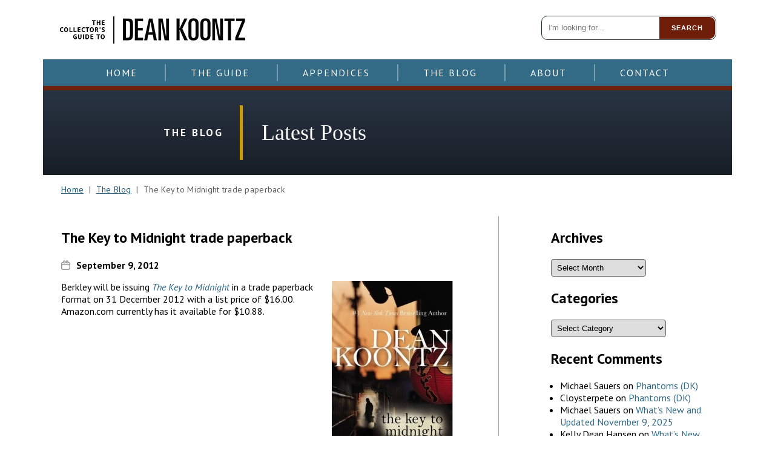

--- FILE ---
content_type: text/html; charset=UTF-8
request_url: https://collectingkoontz.com/2012/09/09/the-key-to-midnight-trade-paperback/
body_size: 30087
content:
<!DOCTYPE html>
<html lang="en-US" class="no-js no-svg">
<head>
<meta charset="UTF-8">
<meta name="viewport" content="width=device-width, initial-scale=1">
<link rel="profile" href="http://gmpg.org/xfn/11">

<link href="https://fonts.googleapis.com/css?family=PT+Sans:400,400i,700,700i" rel="stylesheet"> 
<link href="https://collectingkoontz.com/wp-content/themes/dkcollector/cdk.css?v=23" rel="stylesheet" type="text/css">


<!-- [BEGIN] Metadata added via All-Meta-Tags plugin by Space X-Chimp ( https://www.spacexchimp.com ) -->
<meta name='google-site-verification' content='Wbgi2NrHbx5LzQR6C-9sg-Cx3P5nAvseyrWYEOWa5xE' />
<meta name='msvalidate.01' content='EB6BD2B09EFE9465E28039DD4F58035E' />
<meta name='p:domain_verify' content='d4c6cb1bee2d50464b059bc9e9127534' />
<meta name='article:publisher' content='https://www.facebook.com/collectingkoontz/' />
<meta name='twitter:site' content='@collectkoontz' />
<meta name='twitter:creator' content='@collectkoontz' />
<meta name='author' content='Michael Sauers' />
<meta name='designer' content='Deena Warner Design LLC.' />
<meta name='contact' content='collectingkoontz@gmail.com' />
<meta name='copyright' content='Copyright © 2018, Michael P. Sauers' />
<!-- [END] Metadata added via All-Meta-Tags plugin by Space X-Chimp ( https://www.spacexchimp.com ) -->

<script>(function(html){html.className = html.className.replace(/\bno-js\b/,'js')})(document.documentElement);</script>
<meta name='robots' content='index, follow, max-image-preview:large, max-snippet:-1, max-video-preview:-1' />

	<!-- This site is optimized with the Yoast SEO plugin v26.7 - https://yoast.com/wordpress/plugins/seo/ -->
	<title>The Key to Midnight trade paperback - The Collector&#039;s Guide to Dean Koontz</title>
	<link rel="canonical" href="https://collectingkoontz.com/2012/09/09/the-key-to-midnight-trade-paperback/" />
	<meta property="og:locale" content="en_US" />
	<meta property="og:type" content="article" />
	<meta property="og:title" content="The Key to Midnight trade paperback - The Collector&#039;s Guide to Dean Koontz" />
	<meta property="og:description" content="Berkley will be issuing The Key to Midnight in a trade paperback format on 31 December 2012 with a list price of $16.00. Amazon.com currently has it available for $10.88." />
	<meta property="og:url" content="https://collectingkoontz.com/2012/09/09/the-key-to-midnight-trade-paperback/" />
	<meta property="og:site_name" content="The Collector&#039;s Guide to Dean Koontz" />
	<meta property="article:publisher" content="https://www.facebook.com/collectingkoontz/" />
	<meta property="article:published_time" content="2012-09-09T18:14:29+00:00" />
	<meta property="og:image" content="https://collectingkoontz.com/wp-content/uploads/2012/09/The-Key-to-Midnight-TPBK-200x300.jpg" />
	<meta name="author" content="Michael Sauers" />
	<meta name="twitter:card" content="summary_large_image" />
	<meta name="twitter:creator" content="@collectkoontz" />
	<meta name="twitter:site" content="@collectkoontz" />
	<meta name="twitter:label1" content="Written by" />
	<meta name="twitter:data1" content="Michael Sauers" />
	<script type="application/ld+json" class="yoast-schema-graph">{"@context":"https://schema.org","@graph":[{"@type":"Article","@id":"https://collectingkoontz.com/2012/09/09/the-key-to-midnight-trade-paperback/#article","isPartOf":{"@id":"https://collectingkoontz.com/2012/09/09/the-key-to-midnight-trade-paperback/"},"author":{"name":"Michael Sauers","@id":"https://collectingkoontz.com/#/schema/person/f625163dcc423a67a2ea71e5278bb0cf"},"headline":"The Key to Midnight trade paperback","datePublished":"2012-09-09T18:14:29+00:00","mainEntityOfPage":{"@id":"https://collectingkoontz.com/2012/09/09/the-key-to-midnight-trade-paperback/"},"wordCount":33,"commentCount":0,"image":{"@id":"https://collectingkoontz.com/2012/09/09/the-key-to-midnight-trade-paperback/#primaryimage"},"thumbnailUrl":"https://collectingkoontz.com/wp-content/uploads/2012/09/The-Key-to-Midnight-TPBK-200x300.jpg","articleSection":["Koontz News"],"inLanguage":"en-US","potentialAction":[{"@type":"CommentAction","name":"Comment","target":["https://collectingkoontz.com/2012/09/09/the-key-to-midnight-trade-paperback/#respond"]}]},{"@type":"WebPage","@id":"https://collectingkoontz.com/2012/09/09/the-key-to-midnight-trade-paperback/","url":"https://collectingkoontz.com/2012/09/09/the-key-to-midnight-trade-paperback/","name":"The Key to Midnight trade paperback - The Collector&#039;s Guide to Dean Koontz","isPartOf":{"@id":"https://collectingkoontz.com/#website"},"primaryImageOfPage":{"@id":"https://collectingkoontz.com/2012/09/09/the-key-to-midnight-trade-paperback/#primaryimage"},"image":{"@id":"https://collectingkoontz.com/2012/09/09/the-key-to-midnight-trade-paperback/#primaryimage"},"thumbnailUrl":"https://collectingkoontz.com/wp-content/uploads/2012/09/The-Key-to-Midnight-TPBK-200x300.jpg","datePublished":"2012-09-09T18:14:29+00:00","author":{"@id":"https://collectingkoontz.com/#/schema/person/f625163dcc423a67a2ea71e5278bb0cf"},"breadcrumb":{"@id":"https://collectingkoontz.com/2012/09/09/the-key-to-midnight-trade-paperback/#breadcrumb"},"inLanguage":"en-US","potentialAction":[{"@type":"ReadAction","target":["https://collectingkoontz.com/2012/09/09/the-key-to-midnight-trade-paperback/"]}]},{"@type":"ImageObject","inLanguage":"en-US","@id":"https://collectingkoontz.com/2012/09/09/the-key-to-midnight-trade-paperback/#primaryimage","url":"https://collectingkoontz.com/wp-content/uploads/2012/09/The-Key-to-Midnight-TPBK-200x300.jpg","contentUrl":"https://collectingkoontz.com/wp-content/uploads/2012/09/The-Key-to-Midnight-TPBK-200x300.jpg"},{"@type":"BreadcrumbList","@id":"https://collectingkoontz.com/2012/09/09/the-key-to-midnight-trade-paperback/#breadcrumb","itemListElement":[{"@type":"ListItem","position":1,"name":"Home","item":"https://collectingkoontz.com/"},{"@type":"ListItem","position":2,"name":"The Blog","item":"https://collectingkoontz.com/the-blog/"},{"@type":"ListItem","position":3,"name":"The Key to Midnight trade paperback"}]},{"@type":"WebSite","@id":"https://collectingkoontz.com/#website","url":"https://collectingkoontz.com/","name":"The Collector&#039;s Guide to Dean Koontz","description":"","potentialAction":[{"@type":"SearchAction","target":{"@type":"EntryPoint","urlTemplate":"https://collectingkoontz.com/?s={search_term_string}"},"query-input":{"@type":"PropertyValueSpecification","valueRequired":true,"valueName":"search_term_string"}}],"inLanguage":"en-US"},{"@type":"Person","@id":"https://collectingkoontz.com/#/schema/person/f625163dcc423a67a2ea71e5278bb0cf","name":"Michael Sauers","image":{"@type":"ImageObject","inLanguage":"en-US","@id":"https://collectingkoontz.com/#/schema/person/image/","url":"https://secure.gravatar.com/avatar/a3556f9a715a1c65a657a6ca727057dea7e43bc55b473aa14b9849dca40d4c3d?s=96&d=mm&r=pg","contentUrl":"https://secure.gravatar.com/avatar/a3556f9a715a1c65a657a6ca727057dea7e43bc55b473aa14b9849dca40d4c3d?s=96&d=mm&r=pg","caption":"Michael Sauers"},"url":"https://collectingkoontz.com/author/msauers/"}]}</script>
	<!-- / Yoast SEO plugin. -->


<link rel='dns-prefetch' href='//www.googletagmanager.com' />
<link rel='dns-prefetch' href='//fonts.googleapis.com' />
<link href='https://fonts.gstatic.com' crossorigin rel='preconnect' />
<link rel="alternate" type="application/rss+xml" title="The Collector&#039;s Guide to Dean Koontz &raquo; Feed" href="https://collectingkoontz.com/feed/" />
<link rel="alternate" type="application/rss+xml" title="The Collector&#039;s Guide to Dean Koontz &raquo; Comments Feed" href="https://collectingkoontz.com/comments/feed/" />
<link rel="alternate" type="application/rss+xml" title="The Collector&#039;s Guide to Dean Koontz &raquo; The Key to Midnight trade paperback Comments Feed" href="https://collectingkoontz.com/2012/09/09/the-key-to-midnight-trade-paperback/feed/" />
<link rel="alternate" title="oEmbed (JSON)" type="application/json+oembed" href="https://collectingkoontz.com/wp-json/oembed/1.0/embed?url=https%3A%2F%2Fcollectingkoontz.com%2F2012%2F09%2F09%2Fthe-key-to-midnight-trade-paperback%2F" />
<link rel="alternate" title="oEmbed (XML)" type="text/xml+oembed" href="https://collectingkoontz.com/wp-json/oembed/1.0/embed?url=https%3A%2F%2Fcollectingkoontz.com%2F2012%2F09%2F09%2Fthe-key-to-midnight-trade-paperback%2F&#038;format=xml" />
<style id='wp-img-auto-sizes-contain-inline-css' type='text/css'>
img:is([sizes=auto i],[sizes^="auto," i]){contain-intrinsic-size:3000px 1500px}
/*# sourceURL=wp-img-auto-sizes-contain-inline-css */
</style>
<link rel='stylesheet' id='sbi_styles-css' href='https://collectingkoontz.com/wp-content/plugins/instagram-feed/css/sbi-styles.min.css?ver=6.10.0' type='text/css' media='all' />
<style id='wp-emoji-styles-inline-css' type='text/css'>

	img.wp-smiley, img.emoji {
		display: inline !important;
		border: none !important;
		box-shadow: none !important;
		height: 1em !important;
		width: 1em !important;
		margin: 0 0.07em !important;
		vertical-align: -0.1em !important;
		background: none !important;
		padding: 0 !important;
	}
/*# sourceURL=wp-emoji-styles-inline-css */
</style>
<style id='wp-block-library-inline-css' type='text/css'>
:root{--wp-block-synced-color:#7a00df;--wp-block-synced-color--rgb:122,0,223;--wp-bound-block-color:var(--wp-block-synced-color);--wp-editor-canvas-background:#ddd;--wp-admin-theme-color:#007cba;--wp-admin-theme-color--rgb:0,124,186;--wp-admin-theme-color-darker-10:#006ba1;--wp-admin-theme-color-darker-10--rgb:0,107,160.5;--wp-admin-theme-color-darker-20:#005a87;--wp-admin-theme-color-darker-20--rgb:0,90,135;--wp-admin-border-width-focus:2px}@media (min-resolution:192dpi){:root{--wp-admin-border-width-focus:1.5px}}.wp-element-button{cursor:pointer}:root .has-very-light-gray-background-color{background-color:#eee}:root .has-very-dark-gray-background-color{background-color:#313131}:root .has-very-light-gray-color{color:#eee}:root .has-very-dark-gray-color{color:#313131}:root .has-vivid-green-cyan-to-vivid-cyan-blue-gradient-background{background:linear-gradient(135deg,#00d084,#0693e3)}:root .has-purple-crush-gradient-background{background:linear-gradient(135deg,#34e2e4,#4721fb 50%,#ab1dfe)}:root .has-hazy-dawn-gradient-background{background:linear-gradient(135deg,#faaca8,#dad0ec)}:root .has-subdued-olive-gradient-background{background:linear-gradient(135deg,#fafae1,#67a671)}:root .has-atomic-cream-gradient-background{background:linear-gradient(135deg,#fdd79a,#004a59)}:root .has-nightshade-gradient-background{background:linear-gradient(135deg,#330968,#31cdcf)}:root .has-midnight-gradient-background{background:linear-gradient(135deg,#020381,#2874fc)}:root{--wp--preset--font-size--normal:16px;--wp--preset--font-size--huge:42px}.has-regular-font-size{font-size:1em}.has-larger-font-size{font-size:2.625em}.has-normal-font-size{font-size:var(--wp--preset--font-size--normal)}.has-huge-font-size{font-size:var(--wp--preset--font-size--huge)}.has-text-align-center{text-align:center}.has-text-align-left{text-align:left}.has-text-align-right{text-align:right}.has-fit-text{white-space:nowrap!important}#end-resizable-editor-section{display:none}.aligncenter{clear:both}.items-justified-left{justify-content:flex-start}.items-justified-center{justify-content:center}.items-justified-right{justify-content:flex-end}.items-justified-space-between{justify-content:space-between}.screen-reader-text{border:0;clip-path:inset(50%);height:1px;margin:-1px;overflow:hidden;padding:0;position:absolute;width:1px;word-wrap:normal!important}.screen-reader-text:focus{background-color:#ddd;clip-path:none;color:#444;display:block;font-size:1em;height:auto;left:5px;line-height:normal;padding:15px 23px 14px;text-decoration:none;top:5px;width:auto;z-index:100000}html :where(.has-border-color){border-style:solid}html :where([style*=border-top-color]){border-top-style:solid}html :where([style*=border-right-color]){border-right-style:solid}html :where([style*=border-bottom-color]){border-bottom-style:solid}html :where([style*=border-left-color]){border-left-style:solid}html :where([style*=border-width]){border-style:solid}html :where([style*=border-top-width]){border-top-style:solid}html :where([style*=border-right-width]){border-right-style:solid}html :where([style*=border-bottom-width]){border-bottom-style:solid}html :where([style*=border-left-width]){border-left-style:solid}html :where(img[class*=wp-image-]){height:auto;max-width:100%}:where(figure){margin:0 0 1em}html :where(.is-position-sticky){--wp-admin--admin-bar--position-offset:var(--wp-admin--admin-bar--height,0px)}@media screen and (max-width:600px){html :where(.is-position-sticky){--wp-admin--admin-bar--position-offset:0px}}

/*# sourceURL=wp-block-library-inline-css */
</style><style id='global-styles-inline-css' type='text/css'>
:root{--wp--preset--aspect-ratio--square: 1;--wp--preset--aspect-ratio--4-3: 4/3;--wp--preset--aspect-ratio--3-4: 3/4;--wp--preset--aspect-ratio--3-2: 3/2;--wp--preset--aspect-ratio--2-3: 2/3;--wp--preset--aspect-ratio--16-9: 16/9;--wp--preset--aspect-ratio--9-16: 9/16;--wp--preset--color--black: #000000;--wp--preset--color--cyan-bluish-gray: #abb8c3;--wp--preset--color--white: #ffffff;--wp--preset--color--pale-pink: #f78da7;--wp--preset--color--vivid-red: #cf2e2e;--wp--preset--color--luminous-vivid-orange: #ff6900;--wp--preset--color--luminous-vivid-amber: #fcb900;--wp--preset--color--light-green-cyan: #7bdcb5;--wp--preset--color--vivid-green-cyan: #00d084;--wp--preset--color--pale-cyan-blue: #8ed1fc;--wp--preset--color--vivid-cyan-blue: #0693e3;--wp--preset--color--vivid-purple: #9b51e0;--wp--preset--gradient--vivid-cyan-blue-to-vivid-purple: linear-gradient(135deg,rgb(6,147,227) 0%,rgb(155,81,224) 100%);--wp--preset--gradient--light-green-cyan-to-vivid-green-cyan: linear-gradient(135deg,rgb(122,220,180) 0%,rgb(0,208,130) 100%);--wp--preset--gradient--luminous-vivid-amber-to-luminous-vivid-orange: linear-gradient(135deg,rgb(252,185,0) 0%,rgb(255,105,0) 100%);--wp--preset--gradient--luminous-vivid-orange-to-vivid-red: linear-gradient(135deg,rgb(255,105,0) 0%,rgb(207,46,46) 100%);--wp--preset--gradient--very-light-gray-to-cyan-bluish-gray: linear-gradient(135deg,rgb(238,238,238) 0%,rgb(169,184,195) 100%);--wp--preset--gradient--cool-to-warm-spectrum: linear-gradient(135deg,rgb(74,234,220) 0%,rgb(151,120,209) 20%,rgb(207,42,186) 40%,rgb(238,44,130) 60%,rgb(251,105,98) 80%,rgb(254,248,76) 100%);--wp--preset--gradient--blush-light-purple: linear-gradient(135deg,rgb(255,206,236) 0%,rgb(152,150,240) 100%);--wp--preset--gradient--blush-bordeaux: linear-gradient(135deg,rgb(254,205,165) 0%,rgb(254,45,45) 50%,rgb(107,0,62) 100%);--wp--preset--gradient--luminous-dusk: linear-gradient(135deg,rgb(255,203,112) 0%,rgb(199,81,192) 50%,rgb(65,88,208) 100%);--wp--preset--gradient--pale-ocean: linear-gradient(135deg,rgb(255,245,203) 0%,rgb(182,227,212) 50%,rgb(51,167,181) 100%);--wp--preset--gradient--electric-grass: linear-gradient(135deg,rgb(202,248,128) 0%,rgb(113,206,126) 100%);--wp--preset--gradient--midnight: linear-gradient(135deg,rgb(2,3,129) 0%,rgb(40,116,252) 100%);--wp--preset--font-size--small: 13px;--wp--preset--font-size--medium: 20px;--wp--preset--font-size--large: 36px;--wp--preset--font-size--x-large: 42px;--wp--preset--spacing--20: 0.44rem;--wp--preset--spacing--30: 0.67rem;--wp--preset--spacing--40: 1rem;--wp--preset--spacing--50: 1.5rem;--wp--preset--spacing--60: 2.25rem;--wp--preset--spacing--70: 3.38rem;--wp--preset--spacing--80: 5.06rem;--wp--preset--shadow--natural: 6px 6px 9px rgba(0, 0, 0, 0.2);--wp--preset--shadow--deep: 12px 12px 50px rgba(0, 0, 0, 0.4);--wp--preset--shadow--sharp: 6px 6px 0px rgba(0, 0, 0, 0.2);--wp--preset--shadow--outlined: 6px 6px 0px -3px rgb(255, 255, 255), 6px 6px rgb(0, 0, 0);--wp--preset--shadow--crisp: 6px 6px 0px rgb(0, 0, 0);}:where(.is-layout-flex){gap: 0.5em;}:where(.is-layout-grid){gap: 0.5em;}body .is-layout-flex{display: flex;}.is-layout-flex{flex-wrap: wrap;align-items: center;}.is-layout-flex > :is(*, div){margin: 0;}body .is-layout-grid{display: grid;}.is-layout-grid > :is(*, div){margin: 0;}:where(.wp-block-columns.is-layout-flex){gap: 2em;}:where(.wp-block-columns.is-layout-grid){gap: 2em;}:where(.wp-block-post-template.is-layout-flex){gap: 1.25em;}:where(.wp-block-post-template.is-layout-grid){gap: 1.25em;}.has-black-color{color: var(--wp--preset--color--black) !important;}.has-cyan-bluish-gray-color{color: var(--wp--preset--color--cyan-bluish-gray) !important;}.has-white-color{color: var(--wp--preset--color--white) !important;}.has-pale-pink-color{color: var(--wp--preset--color--pale-pink) !important;}.has-vivid-red-color{color: var(--wp--preset--color--vivid-red) !important;}.has-luminous-vivid-orange-color{color: var(--wp--preset--color--luminous-vivid-orange) !important;}.has-luminous-vivid-amber-color{color: var(--wp--preset--color--luminous-vivid-amber) !important;}.has-light-green-cyan-color{color: var(--wp--preset--color--light-green-cyan) !important;}.has-vivid-green-cyan-color{color: var(--wp--preset--color--vivid-green-cyan) !important;}.has-pale-cyan-blue-color{color: var(--wp--preset--color--pale-cyan-blue) !important;}.has-vivid-cyan-blue-color{color: var(--wp--preset--color--vivid-cyan-blue) !important;}.has-vivid-purple-color{color: var(--wp--preset--color--vivid-purple) !important;}.has-black-background-color{background-color: var(--wp--preset--color--black) !important;}.has-cyan-bluish-gray-background-color{background-color: var(--wp--preset--color--cyan-bluish-gray) !important;}.has-white-background-color{background-color: var(--wp--preset--color--white) !important;}.has-pale-pink-background-color{background-color: var(--wp--preset--color--pale-pink) !important;}.has-vivid-red-background-color{background-color: var(--wp--preset--color--vivid-red) !important;}.has-luminous-vivid-orange-background-color{background-color: var(--wp--preset--color--luminous-vivid-orange) !important;}.has-luminous-vivid-amber-background-color{background-color: var(--wp--preset--color--luminous-vivid-amber) !important;}.has-light-green-cyan-background-color{background-color: var(--wp--preset--color--light-green-cyan) !important;}.has-vivid-green-cyan-background-color{background-color: var(--wp--preset--color--vivid-green-cyan) !important;}.has-pale-cyan-blue-background-color{background-color: var(--wp--preset--color--pale-cyan-blue) !important;}.has-vivid-cyan-blue-background-color{background-color: var(--wp--preset--color--vivid-cyan-blue) !important;}.has-vivid-purple-background-color{background-color: var(--wp--preset--color--vivid-purple) !important;}.has-black-border-color{border-color: var(--wp--preset--color--black) !important;}.has-cyan-bluish-gray-border-color{border-color: var(--wp--preset--color--cyan-bluish-gray) !important;}.has-white-border-color{border-color: var(--wp--preset--color--white) !important;}.has-pale-pink-border-color{border-color: var(--wp--preset--color--pale-pink) !important;}.has-vivid-red-border-color{border-color: var(--wp--preset--color--vivid-red) !important;}.has-luminous-vivid-orange-border-color{border-color: var(--wp--preset--color--luminous-vivid-orange) !important;}.has-luminous-vivid-amber-border-color{border-color: var(--wp--preset--color--luminous-vivid-amber) !important;}.has-light-green-cyan-border-color{border-color: var(--wp--preset--color--light-green-cyan) !important;}.has-vivid-green-cyan-border-color{border-color: var(--wp--preset--color--vivid-green-cyan) !important;}.has-pale-cyan-blue-border-color{border-color: var(--wp--preset--color--pale-cyan-blue) !important;}.has-vivid-cyan-blue-border-color{border-color: var(--wp--preset--color--vivid-cyan-blue) !important;}.has-vivid-purple-border-color{border-color: var(--wp--preset--color--vivid-purple) !important;}.has-vivid-cyan-blue-to-vivid-purple-gradient-background{background: var(--wp--preset--gradient--vivid-cyan-blue-to-vivid-purple) !important;}.has-light-green-cyan-to-vivid-green-cyan-gradient-background{background: var(--wp--preset--gradient--light-green-cyan-to-vivid-green-cyan) !important;}.has-luminous-vivid-amber-to-luminous-vivid-orange-gradient-background{background: var(--wp--preset--gradient--luminous-vivid-amber-to-luminous-vivid-orange) !important;}.has-luminous-vivid-orange-to-vivid-red-gradient-background{background: var(--wp--preset--gradient--luminous-vivid-orange-to-vivid-red) !important;}.has-very-light-gray-to-cyan-bluish-gray-gradient-background{background: var(--wp--preset--gradient--very-light-gray-to-cyan-bluish-gray) !important;}.has-cool-to-warm-spectrum-gradient-background{background: var(--wp--preset--gradient--cool-to-warm-spectrum) !important;}.has-blush-light-purple-gradient-background{background: var(--wp--preset--gradient--blush-light-purple) !important;}.has-blush-bordeaux-gradient-background{background: var(--wp--preset--gradient--blush-bordeaux) !important;}.has-luminous-dusk-gradient-background{background: var(--wp--preset--gradient--luminous-dusk) !important;}.has-pale-ocean-gradient-background{background: var(--wp--preset--gradient--pale-ocean) !important;}.has-electric-grass-gradient-background{background: var(--wp--preset--gradient--electric-grass) !important;}.has-midnight-gradient-background{background: var(--wp--preset--gradient--midnight) !important;}.has-small-font-size{font-size: var(--wp--preset--font-size--small) !important;}.has-medium-font-size{font-size: var(--wp--preset--font-size--medium) !important;}.has-large-font-size{font-size: var(--wp--preset--font-size--large) !important;}.has-x-large-font-size{font-size: var(--wp--preset--font-size--x-large) !important;}
/*# sourceURL=global-styles-inline-css */
</style>

<style id='classic-theme-styles-inline-css' type='text/css'>
/*! This file is auto-generated */
.wp-block-button__link{color:#fff;background-color:#32373c;border-radius:9999px;box-shadow:none;text-decoration:none;padding:calc(.667em + 2px) calc(1.333em + 2px);font-size:1.125em}.wp-block-file__button{background:#32373c;color:#fff;text-decoration:none}
/*# sourceURL=/wp-includes/css/classic-themes.min.css */
</style>
<link rel='stylesheet' id='twentyseventeen-fonts-css' href='https://fonts.googleapis.com/css?family=Libre+Franklin%3A300%2C300i%2C400%2C400i%2C600%2C600i%2C800%2C800i&#038;subset=latin%2Clatin-ext' type='text/css' media='all' />
<link rel='stylesheet' id='twentyseventeen-style-css' href='https://collectingkoontz.com/wp-content/themes/dkcollector/style.css?ver=6.9' type='text/css' media='all' />
<script type="text/javascript" src="https://collectingkoontz.com/wp-includes/js/jquery/jquery.min.js?ver=3.7.1" id="jquery-core-js"></script>
<script type="text/javascript" src="https://collectingkoontz.com/wp-includes/js/jquery/jquery-migrate.min.js?ver=3.4.1" id="jquery-migrate-js"></script>

<!-- Google tag (gtag.js) snippet added by Site Kit -->
<!-- Google Analytics snippet added by Site Kit -->
<script type="text/javascript" src="https://www.googletagmanager.com/gtag/js?id=GT-55XBJFM" id="google_gtagjs-js" async></script>
<script type="text/javascript" id="google_gtagjs-js-after">
/* <![CDATA[ */
window.dataLayer = window.dataLayer || [];function gtag(){dataLayer.push(arguments);}
gtag("set","linker",{"domains":["collectingkoontz.com"]});
gtag("js", new Date());
gtag("set", "developer_id.dZTNiMT", true);
gtag("config", "GT-55XBJFM");
//# sourceURL=google_gtagjs-js-after
/* ]]> */
</script>
<link rel="https://api.w.org/" href="https://collectingkoontz.com/wp-json/" /><link rel="alternate" title="JSON" type="application/json" href="https://collectingkoontz.com/wp-json/wp/v2/posts/6221" /><link rel="EditURI" type="application/rsd+xml" title="RSD" href="https://collectingkoontz.com/xmlrpc.php?rsd" />
<meta name="generator" content="WordPress 6.9" />
<link rel='shortlink' href='https://collectingkoontz.com/?p=6221' />
<meta name="generator" content="Site Kit by Google 1.170.0" /><!-- Generated by Jetpack Social -->
<meta property="og:title" content="The Key to Midnight trade paperback">
<meta property="og:url" content="https://collectingkoontz.com/2012/09/09/the-key-to-midnight-trade-paperback/">
<meta property="og:description" content="Berkley will be issuing The Key to Midnight in a trade paperback format on 31 December 2012 with a list price of $16.00. Amazon.com currently has it available for $10.88.">
<!-- / Jetpack Social -->
<script type="text/javascript">
(function(url){
	if(/(?:Chrome\/26\.0\.1410\.63 Safari\/537\.31|WordfenceTestMonBot)/.test(navigator.userAgent)){ return; }
	var addEvent = function(evt, handler) {
		if (window.addEventListener) {
			document.addEventListener(evt, handler, false);
		} else if (window.attachEvent) {
			document.attachEvent('on' + evt, handler);
		}
	};
	var removeEvent = function(evt, handler) {
		if (window.removeEventListener) {
			document.removeEventListener(evt, handler, false);
		} else if (window.detachEvent) {
			document.detachEvent('on' + evt, handler);
		}
	};
	var evts = 'contextmenu dblclick drag dragend dragenter dragleave dragover dragstart drop keydown keypress keyup mousedown mousemove mouseout mouseover mouseup mousewheel scroll'.split(' ');
	var logHuman = function() {
		if (window.wfLogHumanRan) { return; }
		window.wfLogHumanRan = true;
		var wfscr = document.createElement('script');
		wfscr.type = 'text/javascript';
		wfscr.async = true;
		wfscr.src = url + '&r=' + Math.random();
		(document.getElementsByTagName('head')[0]||document.getElementsByTagName('body')[0]).appendChild(wfscr);
		for (var i = 0; i < evts.length; i++) {
			removeEvent(evts[i], logHuman);
		}
	};
	for (var i = 0; i < evts.length; i++) {
		addEvent(evts[i], logHuman);
	}
})('//collectingkoontz.com/?wordfence_lh=1&hid=4E52DD7FB26715355FF02A986FCE2003');
</script><link rel="pingback" href="https://collectingkoontz.com/xmlrpc.php">
<style type="text/css">.recentcomments a{display:inline !important;padding:0 !important;margin:0 !important;}</style></head>

<body class="wp-singular post-template-default single single-post postid-6221 single-format-standard wp-theme-dkcollector group-blog has-header-image has-sidebar colors-light">

<div class="mainContent">
	
		<div class="header">
			<div class="dklogo"><img src="https://collectingkoontz.com/wp-content/themes/dkcollector/images/collector-guide-sm-blk.png" alt="The Collector's Guide to Dean Koontz logo"/></div><!--dklogo-->
			<div class="dkSearch">

<form role="search" method="get" class="search-form" action="https://collectingkoontz.com/">
	
	<input type="search" id="search-form-696ef6b43363b" class="search-field" placeholder="I'm looking for..." value="" name="s" />
	<button type="submit" class="search-submit">Search</button>
</form>
</div><!--dkSearch-->
		</div><!--header-->
		
		<nav id="nav">
			<div id="mobileToggle"> <img src="https://collectingkoontz.com/wp-content/themes/dkcollector/images/menu-toggle.png" alt="Toggle Menu" />Menu</div>
								<nav id="site-navigation" class="main-navigation" role="navigation" aria-label="Top Menu">
	<button class="menu-toggle" aria-controls="top-menu" aria-expanded="false">
		<svg class="icon icon-bars" aria-hidden="true" role="img"> <use href="#icon-bars" xlink:href="#icon-bars"></use> </svg><svg class="icon icon-close" aria-hidden="true" role="img"> <use href="#icon-close" xlink:href="#icon-close"></use> </svg>Menu	</button>

	<div class="menu-main-menu-container"><ul id="top-menu" class="menu"><li id="menu-item-12" class="menu-item menu-item-type-custom menu-item-object-custom menu-item-home menu-item-has-children menu-item-12"><a href="http://collectingkoontz.com/">Home<svg class="icon icon-angle-down" aria-hidden="true" role="img"> <use href="#icon-angle-down" xlink:href="#icon-angle-down"></use> </svg></a>
<ul class="sub-menu">
	<li id="menu-item-115" class="menu-item menu-item-type-post_type menu-item-object-page menu-item-115"><a href="https://collectingkoontz.com/search/">Search</a></li>
</ul>
</li>
<li id="menu-item-1241" class="menu-item menu-item-type-post_type menu-item-object-page menu-item-has-children menu-item-1241"><a href="https://collectingkoontz.com/the-guide/">The Guide<svg class="icon icon-angle-down" aria-hidden="true" role="img"> <use href="#icon-angle-down" xlink:href="#icon-angle-down"></use> </svg></a>
<ul class="sub-menu">
	<li id="menu-item-105" class="menu-item menu-item-type-custom menu-item-object-custom menu-item-105"><a href="http://collectingkoontz.com/guide-category/novels">Novels</a></li>
	<li id="menu-item-108" class="menu-item menu-item-type-custom menu-item-object-custom menu-item-108"><a href="http://collectingkoontz.com/guide-category/short-stories">Short Stories &#038; Novellas</a></li>
	<li id="menu-item-223" class="menu-item menu-item-type-custom menu-item-object-custom menu-item-223"><a href="http://collectingkoontz.com/guide-category/non-fiction/">Non-fiction</a></li>
	<li id="menu-item-107" class="menu-item menu-item-type-custom menu-item-object-custom menu-item-107"><a href="http://collectingkoontz.com/guide-category/essays">Essays</a></li>
	<li id="menu-item-111" class="menu-item menu-item-type-custom menu-item-object-custom menu-item-111"><a href="http://collectingkoontz.com/guide-category/collections/">Collections</a></li>
	<li id="menu-item-3119" class="menu-item menu-item-type-custom menu-item-object-custom menu-item-3119"><a href="https://collectingkoontz.com/guide-category/children/">Children</a></li>
	<li id="menu-item-2313" class="menu-item menu-item-type-custom menu-item-object-custom menu-item-2313"><a href="https://collectingkoontz.com/guide-category/comics/">Comics</a></li>
	<li id="menu-item-110" class="menu-item menu-item-type-custom menu-item-object-custom menu-item-110"><a href="http://collectingkoontz.com/guide-category/poetry">Poetry</a></li>
	<li id="menu-item-1182" class="menu-item menu-item-type-custom menu-item-object-custom menu-item-1182"><a href="http://collectingkoontz.com/guide-category/film-video/">Film &#038; Video</a></li>
	<li id="menu-item-109" class="menu-item menu-item-type-custom menu-item-object-custom menu-item-109"><a href="http://collectingkoontz.com/guide-category/scripts/">Scripts</a></li>
	<li id="menu-item-1183" class="menu-item menu-item-type-custom menu-item-object-custom menu-item-1183"><a href="http://collectingkoontz.com/guide-category/reviews/">Reviews</a></li>
	<li id="menu-item-112" class="menu-item menu-item-type-custom menu-item-object-custom menu-item-112"><a href="http://collectingkoontz.com/guide-category/letters/">Letters</a></li>
	<li id="menu-item-13807" class="menu-item menu-item-type-custom menu-item-object-custom menu-item-13807"><a href="https://collectingkoontz.com/guide-category/art/">Art</a></li>
	<li id="menu-item-13808" class="menu-item menu-item-type-custom menu-item-object-custom menu-item-13808"><a href="https://collectingkoontz.com/guide-category/publisher/">Publisher</a></li>
</ul>
</li>
<li id="menu-item-1242" class="menu-item menu-item-type-post_type menu-item-object-page menu-item-has-children menu-item-1242"><a href="https://collectingkoontz.com/appendices/">Appendices<svg class="icon icon-angle-down" aria-hidden="true" role="img"> <use href="#icon-angle-down" xlink:href="#icon-angle-down"></use> </svg></a>
<ul class="sub-menu">
	<li id="menu-item-2067" class="menu-item menu-item-type-post_type menu-item-object-appendix menu-item-2067"><a href="https://collectingkoontz.com/appendix/appendix-a-notable-articles-about-dean/">Appendix A: Books About Dean</a></li>
	<li id="menu-item-2066" class="menu-item menu-item-type-post_type menu-item-object-appendix menu-item-2066"><a href="https://collectingkoontz.com/appendix/appendix-b-notable-appearances-interviews-parodies-and-references/">Appendix B: Notable Articles About, Appearances, Interviews, Parodies, and References</a></li>
	<li id="menu-item-1243" class="menu-item menu-item-type-post_type menu-item-object-appendix menu-item-1243"><a href="https://collectingkoontz.com/appendix/appendix-c-unpublished-works/">Appendix C: Unpublished Works</a></li>
	<li id="menu-item-2052" class="menu-item menu-item-type-post_type menu-item-object-appendix menu-item-2052"><a href="https://collectingkoontz.com/appendix/appendix-d-books-that-have-koontz-review-quotes/">Appendix D: Books that have Koontz review quotes</a></li>
	<li id="menu-item-2061" class="menu-item menu-item-type-post_type menu-item-object-appendix menu-item-2061"><a href="https://collectingkoontz.com/appendix/appendix-e-plagiarism-copyright-infringement/">Appendix E: Plagiarism &#038; Copyright Infringement</a></li>
	<li id="menu-item-2060" class="menu-item menu-item-type-post_type menu-item-object-appendix menu-item-2060"><a href="https://collectingkoontz.com/appendix/appendix-f-collecting-errors/">Appendix F: Collecting Errors</a></li>
	<li id="menu-item-2059" class="menu-item menu-item-type-post_type menu-item-object-appendix menu-item-2059"><a href="https://collectingkoontz.com/appendix/appendix-g-ephemera/">Appendix G(1): Ephemera (1969-1999)</a></li>
	<li id="menu-item-18389" class="menu-item menu-item-type-post_type menu-item-object-appendix menu-item-18389"><a href="https://collectingkoontz.com/appendix/appendix-g2-ephemera-2000/">Appendix G(2): Ephemera (2000-)</a></li>
	<li id="menu-item-1244" class="menu-item menu-item-type-post_type menu-item-object-appendix menu-item-1244"><a href="https://collectingkoontz.com/appendix/appendix-h/">Appendix H: Chronological Listing of Book-length Works &#038; Novellas</a></li>
	<li id="menu-item-1252" class="menu-item menu-item-type-post_type menu-item-object-page menu-item-1252"><a href="https://collectingkoontz.com/appendix-i-uk-first-editions/">Appendix I: UK First Editions</a></li>
</ul>
</li>
<li id="menu-item-4697" class="menu-item menu-item-type-post_type menu-item-object-page current_page_parent menu-item-has-children menu-item-4697"><a href="https://collectingkoontz.com/the-blog/">The Blog<svg class="icon icon-angle-down" aria-hidden="true" role="img"> <use href="#icon-angle-down" xlink:href="#icon-angle-down"></use> </svg></a>
<ul class="sub-menu">
	<li id="menu-item-4700" class="menu-item menu-item-type-post_type menu-item-object-page current_page_parent menu-item-4700"><a href="https://collectingkoontz.com/the-blog/">Latest Posts</a></li>
	<li id="menu-item-104" class="menu-item menu-item-type-post_type menu-item-object-page menu-item-104"><a href="https://collectingkoontz.com/archive-by-date/">Archive by Date</a></li>
	<li id="menu-item-103" class="menu-item menu-item-type-taxonomy menu-item-object-category menu-item-103"><a href="https://collectingkoontz.com/category/help/">Help Category</a></li>
</ul>
</li>
<li id="menu-item-4695" class="menu-item menu-item-type-post_type menu-item-object-page menu-item-has-children menu-item-4695"><a href="https://collectingkoontz.com/about/">About<svg class="icon icon-angle-down" aria-hidden="true" role="img"> <use href="#icon-angle-down" xlink:href="#icon-angle-down"></use> </svg></a>
<ul class="sub-menu">
	<li id="menu-item-397" class="menu-item menu-item-type-post_type menu-item-object-page menu-item-397"><a href="https://collectingkoontz.com/foreword/">Foreword</a></li>
	<li id="menu-item-46" class="menu-item menu-item-type-post_type menu-item-object-page menu-item-46"><a href="https://collectingkoontz.com/introduction/">Introduction</a></li>
	<li id="menu-item-94" class="menu-item menu-item-type-post_type menu-item-object-page menu-item-94"><a href="https://collectingkoontz.com/about-the-guide/">About the Guide</a></li>
	<li id="menu-item-2393" class="menu-item menu-item-type-post_type menu-item-object-page menu-item-2393"><a href="https://collectingkoontz.com/frequently-asked-questions/">Frequently Asked Questions</a></li>
	<li id="menu-item-457" class="menu-item menu-item-type-post_type menu-item-object-page menu-item-457"><a href="https://collectingkoontz.com/acknowledgements/">Acknowledgements</a></li>
	<li id="menu-item-89" class="menu-item menu-item-type-post_type menu-item-object-page menu-item-89"><a href="https://collectingkoontz.com/about-michael-sauers/">Michael Sauers</a></li>
	<li id="menu-item-90" class="menu-item menu-item-type-custom menu-item-object-custom menu-item-90"><a target="_blank" href="http://www.deankoontz.com">Dean Koontz</a></li>
</ul>
</li>
<li id="menu-item-3898" class="menu-item menu-item-type-post_type menu-item-object-page menu-item-has-children menu-item-3898"><a href="https://collectingkoontz.com/email-michael/">Contact<svg class="icon icon-angle-down" aria-hidden="true" role="img"> <use href="#icon-angle-down" xlink:href="#icon-angle-down"></use> </svg></a>
<ul class="sub-menu">
	<li id="menu-item-99" class="menu-item menu-item-type-post_type menu-item-object-page menu-item-99"><a href="https://collectingkoontz.com/email-michael/">Email Michael</a></li>
	<li id="menu-item-100" class="menu-item menu-item-type-custom menu-item-object-custom menu-item-100"><a target="_blank" href="https://www.facebook.com/collectingkoontz">Facebook</a></li>
	<li id="menu-item-101" class="menu-item menu-item-type-custom menu-item-object-custom menu-item-101"><a target="_blank" href="https://twitter.com/collectkoontz">Twitter</a></li>
</ul>
</li>
</ul></div>
	</nav><!-- #site-navigation -->
				
		<script>
		jQuery( "#mobileToggle" ).click(function() {
		  jQuery( "#site-navigation" ).toggleClass( "show" );
		});
		</script>
		
		</nav><!--nav-->
		
		
<div class="wrap">
	<div id="primary" class="content-area">
		<main id="main" class="site-main" role="main">
			
				<div class="inside-header">
			
				<div class="category-name">
					
					The Blog
					
				</div>
				<div class="the-title">
				
					<h1>Latest Posts</h1>
					
			</div>

			
			</div>
			
			
			<div class="breadcrumbs"> <a href="https://collectingkoontz.com">Home</a> &nbsp;|&nbsp; <a href="https://collectingkoontz.com/the-blog/">The Blog</a> &nbsp;|&nbsp; The Key to Midnight trade paperback</div>
			
			<div class="inside-content">
			
				<div class="blog-entries">

			
								
				<h2>The Key to Midnight trade paperback</h2>
					<p class="blogDate">September 9, 2012</p>
					<p><a href="https://collectingkoontz.com/wp-content/uploads/2012/09/The-Key-to-Midnight-TPBK.jpg"><img fetchpriority="high" decoding="async" class="alignright size-medium wp-image-906" title="The Key to Midnight TPBK" src="https://collectingkoontz.com/wp-content/uploads/2012/09/The-Key-to-Midnight-TPBK-200x300.jpg" alt="" width="200" height="300" /></a>Berkley will be issuing <em><a href="http://www.amazon.com/dp/0425253333/ref=as_li_ss_til?tag=michaelsauers&amp;camp=0&amp;creative=0&amp;linkCode=as4&amp;creativeASIN=0425253333&amp;adid=0WMAE77KJTCE1VY8XAQ6">The Key to Midnight</a></em><a href="http://www.amazon.com/dp/0425253333/ref=as_li_ss_til?tag=michaelsauers&amp;camp=0&amp;creative=0&amp;linkCode=as4&amp;creativeASIN=0425253333&amp;adid=0WMAE77KJTCE1VY8XAQ6"></a> in a trade paperback format on 31 December 2012 with a list price of $16.00. Amazon.com currently has it available for $10.88.</p>
				
						
			</div>
			
			
<aside id="secondary" class="widget-area" role="complementary" aria-label="Blog Sidebar">
	<section id="archives-2" class="widget widget_archive"><h2 class="widget-title">Archives</h2>		<label class="screen-reader-text" for="archives-dropdown-2">Archives</label>
		<select id="archives-dropdown-2" name="archive-dropdown">
			
			<option value="">Select Month</option>
				<option value='https://collectingkoontz.com/2026/01/'> January 2026 &nbsp;(6)</option>
	<option value='https://collectingkoontz.com/2025/12/'> December 2025 &nbsp;(7)</option>
	<option value='https://collectingkoontz.com/2025/11/'> November 2025 &nbsp;(10)</option>
	<option value='https://collectingkoontz.com/2025/10/'> October 2025 &nbsp;(8)</option>
	<option value='https://collectingkoontz.com/2025/09/'> September 2025 &nbsp;(8)</option>
	<option value='https://collectingkoontz.com/2025/08/'> August 2025 &nbsp;(10)</option>
	<option value='https://collectingkoontz.com/2025/07/'> July 2025 &nbsp;(10)</option>
	<option value='https://collectingkoontz.com/2025/06/'> June 2025 &nbsp;(9)</option>
	<option value='https://collectingkoontz.com/2025/05/'> May 2025 &nbsp;(7)</option>
	<option value='https://collectingkoontz.com/2025/04/'> April 2025 &nbsp;(4)</option>
	<option value='https://collectingkoontz.com/2025/03/'> March 2025 &nbsp;(2)</option>
	<option value='https://collectingkoontz.com/2025/02/'> February 2025 &nbsp;(6)</option>
	<option value='https://collectingkoontz.com/2025/01/'> January 2025 &nbsp;(8)</option>
	<option value='https://collectingkoontz.com/2024/12/'> December 2024 &nbsp;(10)</option>
	<option value='https://collectingkoontz.com/2024/11/'> November 2024 &nbsp;(9)</option>
	<option value='https://collectingkoontz.com/2024/10/'> October 2024 &nbsp;(7)</option>
	<option value='https://collectingkoontz.com/2024/09/'> September 2024 &nbsp;(9)</option>
	<option value='https://collectingkoontz.com/2024/08/'> August 2024 &nbsp;(9)</option>
	<option value='https://collectingkoontz.com/2024/07/'> July 2024 &nbsp;(9)</option>
	<option value='https://collectingkoontz.com/2024/06/'> June 2024 &nbsp;(7)</option>
	<option value='https://collectingkoontz.com/2024/05/'> May 2024 &nbsp;(10)</option>
	<option value='https://collectingkoontz.com/2024/04/'> April 2024 &nbsp;(10)</option>
	<option value='https://collectingkoontz.com/2024/03/'> March 2024 &nbsp;(9)</option>
	<option value='https://collectingkoontz.com/2024/02/'> February 2024 &nbsp;(7)</option>
	<option value='https://collectingkoontz.com/2024/01/'> January 2024 &nbsp;(8)</option>
	<option value='https://collectingkoontz.com/2023/12/'> December 2023 &nbsp;(10)</option>
	<option value='https://collectingkoontz.com/2023/11/'> November 2023 &nbsp;(8)</option>
	<option value='https://collectingkoontz.com/2023/10/'> October 2023 &nbsp;(6)</option>
	<option value='https://collectingkoontz.com/2023/09/'> September 2023 &nbsp;(8)</option>
	<option value='https://collectingkoontz.com/2023/08/'> August 2023 &nbsp;(9)</option>
	<option value='https://collectingkoontz.com/2023/07/'> July 2023 &nbsp;(14)</option>
	<option value='https://collectingkoontz.com/2023/06/'> June 2023 &nbsp;(8)</option>
	<option value='https://collectingkoontz.com/2023/05/'> May 2023 &nbsp;(8)</option>
	<option value='https://collectingkoontz.com/2023/04/'> April 2023 &nbsp;(8)</option>
	<option value='https://collectingkoontz.com/2023/03/'> March 2023 &nbsp;(10)</option>
	<option value='https://collectingkoontz.com/2023/02/'> February 2023 &nbsp;(9)</option>
	<option value='https://collectingkoontz.com/2023/01/'> January 2023 &nbsp;(10)</option>
	<option value='https://collectingkoontz.com/2022/12/'> December 2022 &nbsp;(3)</option>
	<option value='https://collectingkoontz.com/2022/11/'> November 2022 &nbsp;(7)</option>
	<option value='https://collectingkoontz.com/2022/10/'> October 2022 &nbsp;(10)</option>
	<option value='https://collectingkoontz.com/2022/09/'> September 2022 &nbsp;(10)</option>
	<option value='https://collectingkoontz.com/2022/08/'> August 2022 &nbsp;(10)</option>
	<option value='https://collectingkoontz.com/2022/07/'> July 2022 &nbsp;(10)</option>
	<option value='https://collectingkoontz.com/2022/06/'> June 2022 &nbsp;(9)</option>
	<option value='https://collectingkoontz.com/2022/05/'> May 2022 &nbsp;(10)</option>
	<option value='https://collectingkoontz.com/2022/04/'> April 2022 &nbsp;(8)</option>
	<option value='https://collectingkoontz.com/2022/03/'> March 2022 &nbsp;(11)</option>
	<option value='https://collectingkoontz.com/2022/02/'> February 2022 &nbsp;(10)</option>
	<option value='https://collectingkoontz.com/2022/01/'> January 2022 &nbsp;(10)</option>
	<option value='https://collectingkoontz.com/2021/12/'> December 2021 &nbsp;(11)</option>
	<option value='https://collectingkoontz.com/2021/11/'> November 2021 &nbsp;(7)</option>
	<option value='https://collectingkoontz.com/2021/10/'> October 2021 &nbsp;(10)</option>
	<option value='https://collectingkoontz.com/2021/09/'> September 2021 &nbsp;(6)</option>
	<option value='https://collectingkoontz.com/2021/08/'> August 2021 &nbsp;(7)</option>
	<option value='https://collectingkoontz.com/2021/07/'> July 2021 &nbsp;(5)</option>
	<option value='https://collectingkoontz.com/2021/06/'> June 2021 &nbsp;(4)</option>
	<option value='https://collectingkoontz.com/2021/05/'> May 2021 &nbsp;(6)</option>
	<option value='https://collectingkoontz.com/2021/04/'> April 2021 &nbsp;(6)</option>
	<option value='https://collectingkoontz.com/2021/03/'> March 2021 &nbsp;(7)</option>
	<option value='https://collectingkoontz.com/2021/02/'> February 2021 &nbsp;(6)</option>
	<option value='https://collectingkoontz.com/2021/01/'> January 2021 &nbsp;(8)</option>
	<option value='https://collectingkoontz.com/2020/12/'> December 2020 &nbsp;(8)</option>
	<option value='https://collectingkoontz.com/2020/11/'> November 2020 &nbsp;(10)</option>
	<option value='https://collectingkoontz.com/2020/10/'> October 2020 &nbsp;(14)</option>
	<option value='https://collectingkoontz.com/2020/09/'> September 2020 &nbsp;(8)</option>
	<option value='https://collectingkoontz.com/2020/08/'> August 2020 &nbsp;(7)</option>
	<option value='https://collectingkoontz.com/2020/07/'> July 2020 &nbsp;(6)</option>
	<option value='https://collectingkoontz.com/2020/06/'> June 2020 &nbsp;(8)</option>
	<option value='https://collectingkoontz.com/2020/05/'> May 2020 &nbsp;(5)</option>
	<option value='https://collectingkoontz.com/2020/04/'> April 2020 &nbsp;(5)</option>
	<option value='https://collectingkoontz.com/2020/03/'> March 2020 &nbsp;(4)</option>
	<option value='https://collectingkoontz.com/2020/02/'> February 2020 &nbsp;(9)</option>
	<option value='https://collectingkoontz.com/2020/01/'> January 2020 &nbsp;(7)</option>
	<option value='https://collectingkoontz.com/2019/12/'> December 2019 &nbsp;(18)</option>
	<option value='https://collectingkoontz.com/2019/11/'> November 2019 &nbsp;(22)</option>
	<option value='https://collectingkoontz.com/2019/10/'> October 2019 &nbsp;(12)</option>
	<option value='https://collectingkoontz.com/2019/09/'> September 2019 &nbsp;(11)</option>
	<option value='https://collectingkoontz.com/2019/08/'> August 2019 &nbsp;(9)</option>
	<option value='https://collectingkoontz.com/2019/07/'> July 2019 &nbsp;(10)</option>
	<option value='https://collectingkoontz.com/2019/06/'> June 2019 &nbsp;(13)</option>
	<option value='https://collectingkoontz.com/2019/05/'> May 2019 &nbsp;(16)</option>
	<option value='https://collectingkoontz.com/2019/04/'> April 2019 &nbsp;(14)</option>
	<option value='https://collectingkoontz.com/2019/03/'> March 2019 &nbsp;(10)</option>
	<option value='https://collectingkoontz.com/2019/02/'> February 2019 &nbsp;(8)</option>
	<option value='https://collectingkoontz.com/2019/01/'> January 2019 &nbsp;(9)</option>
	<option value='https://collectingkoontz.com/2018/12/'> December 2018 &nbsp;(12)</option>
	<option value='https://collectingkoontz.com/2018/11/'> November 2018 &nbsp;(8)</option>
	<option value='https://collectingkoontz.com/2018/10/'> October 2018 &nbsp;(14)</option>
	<option value='https://collectingkoontz.com/2018/09/'> September 2018 &nbsp;(7)</option>
	<option value='https://collectingkoontz.com/2018/08/'> August 2018 &nbsp;(20)</option>
	<option value='https://collectingkoontz.com/2018/07/'> July 2018 &nbsp;(9)</option>
	<option value='https://collectingkoontz.com/2018/06/'> June 2018 &nbsp;(12)</option>
	<option value='https://collectingkoontz.com/2018/05/'> May 2018 &nbsp;(20)</option>
	<option value='https://collectingkoontz.com/2018/04/'> April 2018 &nbsp;(14)</option>
	<option value='https://collectingkoontz.com/2018/03/'> March 2018 &nbsp;(11)</option>
	<option value='https://collectingkoontz.com/2018/02/'> February 2018 &nbsp;(9)</option>
	<option value='https://collectingkoontz.com/2018/01/'> January 2018 &nbsp;(7)</option>
	<option value='https://collectingkoontz.com/2017/12/'> December 2017 &nbsp;(22)</option>
	<option value='https://collectingkoontz.com/2017/11/'> November 2017 &nbsp;(6)</option>
	<option value='https://collectingkoontz.com/2017/10/'> October 2017 &nbsp;(6)</option>
	<option value='https://collectingkoontz.com/2017/09/'> September 2017 &nbsp;(2)</option>
	<option value='https://collectingkoontz.com/2017/08/'> August 2017 &nbsp;(1)</option>
	<option value='https://collectingkoontz.com/2017/07/'> July 2017 &nbsp;(4)</option>
	<option value='https://collectingkoontz.com/2017/06/'> June 2017 &nbsp;(2)</option>
	<option value='https://collectingkoontz.com/2017/05/'> May 2017 &nbsp;(3)</option>
	<option value='https://collectingkoontz.com/2017/04/'> April 2017 &nbsp;(3)</option>
	<option value='https://collectingkoontz.com/2017/03/'> March 2017 &nbsp;(23)</option>
	<option value='https://collectingkoontz.com/2017/02/'> February 2017 &nbsp;(16)</option>
	<option value='https://collectingkoontz.com/2017/01/'> January 2017 &nbsp;(3)</option>
	<option value='https://collectingkoontz.com/2016/12/'> December 2016 &nbsp;(2)</option>
	<option value='https://collectingkoontz.com/2016/11/'> November 2016 &nbsp;(4)</option>
	<option value='https://collectingkoontz.com/2016/10/'> October 2016 &nbsp;(2)</option>
	<option value='https://collectingkoontz.com/2016/09/'> September 2016 &nbsp;(2)</option>
	<option value='https://collectingkoontz.com/2016/08/'> August 2016 &nbsp;(2)</option>
	<option value='https://collectingkoontz.com/2016/07/'> July 2016 &nbsp;(4)</option>
	<option value='https://collectingkoontz.com/2016/06/'> June 2016 &nbsp;(5)</option>
	<option value='https://collectingkoontz.com/2016/05/'> May 2016 &nbsp;(5)</option>
	<option value='https://collectingkoontz.com/2016/03/'> March 2016 &nbsp;(7)</option>
	<option value='https://collectingkoontz.com/2016/02/'> February 2016 &nbsp;(7)</option>
	<option value='https://collectingkoontz.com/2016/01/'> January 2016 &nbsp;(13)</option>
	<option value='https://collectingkoontz.com/2015/12/'> December 2015 &nbsp;(12)</option>
	<option value='https://collectingkoontz.com/2015/11/'> November 2015 &nbsp;(11)</option>
	<option value='https://collectingkoontz.com/2015/10/'> October 2015 &nbsp;(18)</option>
	<option value='https://collectingkoontz.com/2015/09/'> September 2015 &nbsp;(7)</option>
	<option value='https://collectingkoontz.com/2015/08/'> August 2015 &nbsp;(12)</option>
	<option value='https://collectingkoontz.com/2015/07/'> July 2015 &nbsp;(8)</option>
	<option value='https://collectingkoontz.com/2015/06/'> June 2015 &nbsp;(11)</option>
	<option value='https://collectingkoontz.com/2015/05/'> May 2015 &nbsp;(4)</option>
	<option value='https://collectingkoontz.com/2015/04/'> April 2015 &nbsp;(3)</option>
	<option value='https://collectingkoontz.com/2015/03/'> March 2015 &nbsp;(22)</option>
	<option value='https://collectingkoontz.com/2015/02/'> February 2015 &nbsp;(16)</option>
	<option value='https://collectingkoontz.com/2015/01/'> January 2015 &nbsp;(25)</option>
	<option value='https://collectingkoontz.com/2014/12/'> December 2014 &nbsp;(15)</option>
	<option value='https://collectingkoontz.com/2014/11/'> November 2014 &nbsp;(18)</option>
	<option value='https://collectingkoontz.com/2014/10/'> October 2014 &nbsp;(17)</option>
	<option value='https://collectingkoontz.com/2014/09/'> September 2014 &nbsp;(17)</option>
	<option value='https://collectingkoontz.com/2014/08/'> August 2014 &nbsp;(25)</option>
	<option value='https://collectingkoontz.com/2014/07/'> July 2014 &nbsp;(37)</option>
	<option value='https://collectingkoontz.com/2014/06/'> June 2014 &nbsp;(19)</option>
	<option value='https://collectingkoontz.com/2014/05/'> May 2014 &nbsp;(20)</option>
	<option value='https://collectingkoontz.com/2014/04/'> April 2014 &nbsp;(15)</option>
	<option value='https://collectingkoontz.com/2014/03/'> March 2014 &nbsp;(22)</option>
	<option value='https://collectingkoontz.com/2014/02/'> February 2014 &nbsp;(15)</option>
	<option value='https://collectingkoontz.com/2014/01/'> January 2014 &nbsp;(20)</option>
	<option value='https://collectingkoontz.com/2013/12/'> December 2013 &nbsp;(37)</option>
	<option value='https://collectingkoontz.com/2013/11/'> November 2013 &nbsp;(25)</option>
	<option value='https://collectingkoontz.com/2013/10/'> October 2013 &nbsp;(7)</option>
	<option value='https://collectingkoontz.com/2013/09/'> September 2013 &nbsp;(13)</option>
	<option value='https://collectingkoontz.com/2013/08/'> August 2013 &nbsp;(15)</option>
	<option value='https://collectingkoontz.com/2013/07/'> July 2013 &nbsp;(13)</option>
	<option value='https://collectingkoontz.com/2013/06/'> June 2013 &nbsp;(13)</option>
	<option value='https://collectingkoontz.com/2013/05/'> May 2013 &nbsp;(13)</option>
	<option value='https://collectingkoontz.com/2013/04/'> April 2013 &nbsp;(6)</option>
	<option value='https://collectingkoontz.com/2013/03/'> March 2013 &nbsp;(3)</option>
	<option value='https://collectingkoontz.com/2013/02/'> February 2013 &nbsp;(1)</option>
	<option value='https://collectingkoontz.com/2013/01/'> January 2013 &nbsp;(2)</option>
	<option value='https://collectingkoontz.com/2012/12/'> December 2012 &nbsp;(1)</option>
	<option value='https://collectingkoontz.com/2012/11/'> November 2012 &nbsp;(4)</option>
	<option value='https://collectingkoontz.com/2012/10/'> October 2012 &nbsp;(4)</option>
	<option value='https://collectingkoontz.com/2012/09/'> September 2012 &nbsp;(9)</option>
	<option value='https://collectingkoontz.com/2012/08/'> August 2012 &nbsp;(16)</option>
	<option value='https://collectingkoontz.com/2012/07/'> July 2012 &nbsp;(14)</option>
	<option value='https://collectingkoontz.com/2012/06/'> June 2012 &nbsp;(11)</option>
	<option value='https://collectingkoontz.com/2012/05/'> May 2012 &nbsp;(9)</option>
	<option value='https://collectingkoontz.com/2012/04/'> April 2012 &nbsp;(3)</option>
	<option value='https://collectingkoontz.com/2012/03/'> March 2012 &nbsp;(43)</option>
	<option value='https://collectingkoontz.com/2012/02/'> February 2012 &nbsp;(4)</option>
	<option value='https://collectingkoontz.com/2012/01/'> January 2012 &nbsp;(13)</option>
	<option value='https://collectingkoontz.com/2011/12/'> December 2011 &nbsp;(7)</option>
	<option value='https://collectingkoontz.com/2011/11/'> November 2011 &nbsp;(11)</option>
	<option value='https://collectingkoontz.com/2011/10/'> October 2011 &nbsp;(5)</option>
	<option value='https://collectingkoontz.com/2011/09/'> September 2011 &nbsp;(3)</option>
	<option value='https://collectingkoontz.com/2011/08/'> August 2011 &nbsp;(5)</option>
	<option value='https://collectingkoontz.com/2011/07/'> July 2011 &nbsp;(2)</option>
	<option value='https://collectingkoontz.com/2011/06/'> June 2011 &nbsp;(3)</option>
	<option value='https://collectingkoontz.com/2011/05/'> May 2011 &nbsp;(11)</option>
	<option value='https://collectingkoontz.com/2011/04/'> April 2011 &nbsp;(5)</option>
	<option value='https://collectingkoontz.com/2011/03/'> March 2011 &nbsp;(7)</option>
	<option value='https://collectingkoontz.com/2011/02/'> February 2011 &nbsp;(6)</option>
	<option value='https://collectingkoontz.com/2011/01/'> January 2011 &nbsp;(18)</option>
	<option value='https://collectingkoontz.com/2010/12/'> December 2010 &nbsp;(3)</option>
	<option value='https://collectingkoontz.com/2010/10/'> October 2010 &nbsp;(1)</option>
	<option value='https://collectingkoontz.com/2010/09/'> September 2010 &nbsp;(4)</option>
	<option value='https://collectingkoontz.com/2010/08/'> August 2010 &nbsp;(7)</option>
	<option value='https://collectingkoontz.com/2005/10/'> October 2005 &nbsp;(1)</option>

		</select>

			<script type="text/javascript">
/* <![CDATA[ */

( ( dropdownId ) => {
	const dropdown = document.getElementById( dropdownId );
	function onSelectChange() {
		setTimeout( () => {
			if ( 'escape' === dropdown.dataset.lastkey ) {
				return;
			}
			if ( dropdown.value ) {
				document.location.href = dropdown.value;
			}
		}, 250 );
	}
	function onKeyUp( event ) {
		if ( 'Escape' === event.key ) {
			dropdown.dataset.lastkey = 'escape';
		} else {
			delete dropdown.dataset.lastkey;
		}
	}
	function onClick() {
		delete dropdown.dataset.lastkey;
	}
	dropdown.addEventListener( 'keyup', onKeyUp );
	dropdown.addEventListener( 'click', onClick );
	dropdown.addEventListener( 'change', onSelectChange );
})( "archives-dropdown-2" );

//# sourceURL=WP_Widget_Archives%3A%3Awidget
/* ]]> */
</script>
</section><section id="categories-2" class="widget widget_categories"><h2 class="widget-title">Categories</h2><form action="https://collectingkoontz.com" method="get"><label class="screen-reader-text" for="cat">Categories</label><select  name='cat' id='cat' class='postform'>
	<option value='-1'>Select Category</option>
	<option class="level-0" value="11">How You Can Help&nbsp;&nbsp;(38)</option>
	<option class="level-0" value="18">Koontz News&nbsp;&nbsp;(639)</option>
	<option class="level-0" value="19">Book News&nbsp;&nbsp;(32)</option>
	<option class="level-0" value="20">Found&nbsp;&nbsp;(58)</option>
	<option class="level-0" value="21">Reviews&nbsp;&nbsp;(82)</option>
	<option class="level-0" value="22">Uncategorized&nbsp;&nbsp;(10)</option>
	<option class="level-0" value="23">Media&nbsp;&nbsp;(418)</option>
	<option class="level-0" value="30">Interviews&nbsp;&nbsp;(49)</option>
	<option class="level-0" value="31">For Sale&nbsp;&nbsp;(3)</option>
	<option class="level-0" value="37">Site News&nbsp;&nbsp;(302)</option>
	<option class="level-0" value="44">Throwback Thursday&nbsp;&nbsp;(196)</option>
</select>
</form><script type="text/javascript">
/* <![CDATA[ */

( ( dropdownId ) => {
	const dropdown = document.getElementById( dropdownId );
	function onSelectChange() {
		setTimeout( () => {
			if ( 'escape' === dropdown.dataset.lastkey ) {
				return;
			}
			if ( dropdown.value && parseInt( dropdown.value ) > 0 && dropdown instanceof HTMLSelectElement ) {
				dropdown.parentElement.submit();
			}
		}, 250 );
	}
	function onKeyUp( event ) {
		if ( 'Escape' === event.key ) {
			dropdown.dataset.lastkey = 'escape';
		} else {
			delete dropdown.dataset.lastkey;
		}
	}
	function onClick() {
		delete dropdown.dataset.lastkey;
	}
	dropdown.addEventListener( 'keyup', onKeyUp );
	dropdown.addEventListener( 'click', onClick );
	dropdown.addEventListener( 'change', onSelectChange );
})( "cat" );

//# sourceURL=WP_Widget_Categories%3A%3Awidget
/* ]]> */
</script>
</section><section id="recent-comments-2" class="widget widget_recent_comments"><h2 class="widget-title">Recent Comments</h2><ul id="recentcomments"><li class="recentcomments"><span class="comment-author-link">Michael Sauers</span> on <a href="https://collectingkoontz.com/guide/phantoms-dk/#comment-11554">Phantoms (DK)</a></li><li class="recentcomments"><span class="comment-author-link">Cloysterpete</span> on <a href="https://collectingkoontz.com/guide/phantoms-dk/#comment-11543">Phantoms (DK)</a></li><li class="recentcomments"><span class="comment-author-link">Michael Sauers</span> on <a href="https://collectingkoontz.com/2025/11/09/whats-new-and-updated-november-9-2025/#comment-11290">What’s New and Updated November 9, 2025</a></li><li class="recentcomments"><span class="comment-author-link">Kelly Dean Hansen</span> on <a href="https://collectingkoontz.com/2025/11/09/whats-new-and-updated-november-9-2025/#comment-11281">What’s New and Updated November 9, 2025</a></li><li class="recentcomments"><span class="comment-author-link">Scrimpleton</span> on <a href="https://collectingkoontz.com/2025/09/28/something-to-share/#comment-10844">Something to share</a></li></ul></section></aside><!-- #secondary -->
			
				<div style="clear: both;"></div>
			
			</div><!--inside-content-->

		</main><!-- #main -->
	</div><!-- #primary -->
</div><!-- .wrap -->


		</div><!--mainContent-->
		
			<div id="commentArea">
			
<div id="comments" class="comments-area">

		<div id="respond" class="comment-respond">
		<h3 id="reply-title" class="comment-reply-title">Leave a Reply <small><a rel="nofollow" id="cancel-comment-reply-link" href="/2012/09/09/the-key-to-midnight-trade-paperback/#respond" style="display:none;">Cancel reply</a></small></h3><form action="https://collectingkoontz.com/wp-comments-post.php" method="post" id="commentform" class="comment-form"><p class="comment-notes"><span id="email-notes">Your email address will not be published.</span> <span class="required-field-message">Required fields are marked <span class="required">*</span></span></p><p class="comment-form-comment"><label for="comment">Comment <span class="required">*</span></label> <textarea id="comment" name="comment" cols="45" rows="8" maxlength="65525" required></textarea></p><p class="comment-form-author"><label for="author">Name <span class="required">*</span></label> <input id="author" name="author" type="text" value="" size="30" maxlength="245" autocomplete="name" required /></p>
<p class="comment-form-email"><label for="email">Email <span class="required">*</span></label> <input id="email" name="email" type="email" value="" size="30" maxlength="100" aria-describedby="email-notes" autocomplete="email" required /></p>
<p class="comment-form-url"><label for="url">Website</label> <input id="url" name="url" type="url" value="" size="30" maxlength="200" autocomplete="url" /></p>
<p class="form-submit"><input name="submit" type="submit" id="submit" class="submit" value="Post Comment" /> <input type='hidden' name='comment_post_ID' value='6221' id='comment_post_ID' />
<input type='hidden' name='comment_parent' id='comment_parent' value='0' />
</p><p style="display: none;"><input type="hidden" id="akismet_comment_nonce" name="akismet_comment_nonce" value="74b6e3cfa2" /></p><p style="display: none !important;" class="akismet-fields-container" data-prefix="ak_"><label>&#916;<textarea name="ak_hp_textarea" cols="45" rows="8" maxlength="100"></textarea></label><input type="hidden" id="ak_js_1" name="ak_js" value="85"/><script>document.getElementById( "ak_js_1" ).setAttribute( "value", ( new Date() ).getTime() );</script></p></form>	</div><!-- #respond -->
	<p class="akismet_comment_form_privacy_notice">This site uses Akismet to reduce spam. <a href="https://akismet.com/privacy/" target="_blank" rel="nofollow noopener">Learn how your comment data is processed.</a></p>
</div><!-- #comments -->
		</div>
		
					
	
	
	<div id="helpBar">
		<div class="helpBox">
			<h1>How You Can Help</h1>
			<p>Please check out the posts in the help category. If it’s there, it’s something I’m looking for!</p>
			<div class="helpItems"><a href="https://collectingkoontz.com/category/help/">View Help Items</a></div><!--helpItems-->
		</div><!--helpBox-->
	</div><!--helpBar-->
	
	<footer id="footer">
		<div class="mainContent">
		
			<div class="sponsorship">
				<a href="http://cemeterydance.com/" target="_blank"><img src="https://collectingkoontz.com/wp-content/uploads/2018/03/Collectors-Koontz-800x100px.jpg" alt="Sponsored by Cemetery Dance Publications" class="wideBanner" /> <img src="https://collectingkoontz.com/wp-content/uploads/2018/03/Collectors-Koontz-240x420px.jpg" alt="Sponsored by Cemetery Dance Publications" class="mobileBanner" /></a>
			</div>
		
			<div class="footerLogo">
				<img src="https://collectingkoontz.com/wp-content/themes/dkcollector/images/collector-guide-sm-wht.png" alt="Collector's Guide Logo small"/> 
			
		    </div><!--footerLogo-->
		    
			<div class="footerNav">
			
								<nav id="site-navigation" class="main-navigation" role="navigation" aria-label="Top Menu">
	<button class="menu-toggle" aria-controls="top-menu" aria-expanded="false">
		<svg class="icon icon-bars" aria-hidden="true" role="img"> <use href="#icon-bars" xlink:href="#icon-bars"></use> </svg><svg class="icon icon-close" aria-hidden="true" role="img"> <use href="#icon-close" xlink:href="#icon-close"></use> </svg>Menu	</button>

	<div class="menu-main-menu-container"><ul id="top-menu" class="menu"><li class="menu-item menu-item-type-custom menu-item-object-custom menu-item-home menu-item-has-children menu-item-12"><a href="http://collectingkoontz.com/">Home<svg class="icon icon-angle-down" aria-hidden="true" role="img"> <use href="#icon-angle-down" xlink:href="#icon-angle-down"></use> </svg></a>
<ul class="sub-menu">
	<li class="menu-item menu-item-type-post_type menu-item-object-page menu-item-115"><a href="https://collectingkoontz.com/search/">Search</a></li>
</ul>
</li>
<li class="menu-item menu-item-type-post_type menu-item-object-page menu-item-has-children menu-item-1241"><a href="https://collectingkoontz.com/the-guide/">The Guide<svg class="icon icon-angle-down" aria-hidden="true" role="img"> <use href="#icon-angle-down" xlink:href="#icon-angle-down"></use> </svg></a>
<ul class="sub-menu">
	<li class="menu-item menu-item-type-custom menu-item-object-custom menu-item-105"><a href="http://collectingkoontz.com/guide-category/novels">Novels</a></li>
	<li class="menu-item menu-item-type-custom menu-item-object-custom menu-item-108"><a href="http://collectingkoontz.com/guide-category/short-stories">Short Stories &#038; Novellas</a></li>
	<li class="menu-item menu-item-type-custom menu-item-object-custom menu-item-223"><a href="http://collectingkoontz.com/guide-category/non-fiction/">Non-fiction</a></li>
	<li class="menu-item menu-item-type-custom menu-item-object-custom menu-item-107"><a href="http://collectingkoontz.com/guide-category/essays">Essays</a></li>
	<li class="menu-item menu-item-type-custom menu-item-object-custom menu-item-111"><a href="http://collectingkoontz.com/guide-category/collections/">Collections</a></li>
	<li class="menu-item menu-item-type-custom menu-item-object-custom menu-item-3119"><a href="https://collectingkoontz.com/guide-category/children/">Children</a></li>
	<li class="menu-item menu-item-type-custom menu-item-object-custom menu-item-2313"><a href="https://collectingkoontz.com/guide-category/comics/">Comics</a></li>
	<li class="menu-item menu-item-type-custom menu-item-object-custom menu-item-110"><a href="http://collectingkoontz.com/guide-category/poetry">Poetry</a></li>
	<li class="menu-item menu-item-type-custom menu-item-object-custom menu-item-1182"><a href="http://collectingkoontz.com/guide-category/film-video/">Film &#038; Video</a></li>
	<li class="menu-item menu-item-type-custom menu-item-object-custom menu-item-109"><a href="http://collectingkoontz.com/guide-category/scripts/">Scripts</a></li>
	<li class="menu-item menu-item-type-custom menu-item-object-custom menu-item-1183"><a href="http://collectingkoontz.com/guide-category/reviews/">Reviews</a></li>
	<li class="menu-item menu-item-type-custom menu-item-object-custom menu-item-112"><a href="http://collectingkoontz.com/guide-category/letters/">Letters</a></li>
	<li class="menu-item menu-item-type-custom menu-item-object-custom menu-item-13807"><a href="https://collectingkoontz.com/guide-category/art/">Art</a></li>
	<li class="menu-item menu-item-type-custom menu-item-object-custom menu-item-13808"><a href="https://collectingkoontz.com/guide-category/publisher/">Publisher</a></li>
</ul>
</li>
<li class="menu-item menu-item-type-post_type menu-item-object-page menu-item-has-children menu-item-1242"><a href="https://collectingkoontz.com/appendices/">Appendices<svg class="icon icon-angle-down" aria-hidden="true" role="img"> <use href="#icon-angle-down" xlink:href="#icon-angle-down"></use> </svg></a>
<ul class="sub-menu">
	<li class="menu-item menu-item-type-post_type menu-item-object-appendix menu-item-2067"><a href="https://collectingkoontz.com/appendix/appendix-a-notable-articles-about-dean/">Appendix A: Books About Dean</a></li>
	<li class="menu-item menu-item-type-post_type menu-item-object-appendix menu-item-2066"><a href="https://collectingkoontz.com/appendix/appendix-b-notable-appearances-interviews-parodies-and-references/">Appendix B: Notable Articles About, Appearances, Interviews, Parodies, and References</a></li>
	<li class="menu-item menu-item-type-post_type menu-item-object-appendix menu-item-1243"><a href="https://collectingkoontz.com/appendix/appendix-c-unpublished-works/">Appendix C: Unpublished Works</a></li>
	<li class="menu-item menu-item-type-post_type menu-item-object-appendix menu-item-2052"><a href="https://collectingkoontz.com/appendix/appendix-d-books-that-have-koontz-review-quotes/">Appendix D: Books that have Koontz review quotes</a></li>
	<li class="menu-item menu-item-type-post_type menu-item-object-appendix menu-item-2061"><a href="https://collectingkoontz.com/appendix/appendix-e-plagiarism-copyright-infringement/">Appendix E: Plagiarism &#038; Copyright Infringement</a></li>
	<li class="menu-item menu-item-type-post_type menu-item-object-appendix menu-item-2060"><a href="https://collectingkoontz.com/appendix/appendix-f-collecting-errors/">Appendix F: Collecting Errors</a></li>
	<li class="menu-item menu-item-type-post_type menu-item-object-appendix menu-item-2059"><a href="https://collectingkoontz.com/appendix/appendix-g-ephemera/">Appendix G(1): Ephemera (1969-1999)</a></li>
	<li class="menu-item menu-item-type-post_type menu-item-object-appendix menu-item-18389"><a href="https://collectingkoontz.com/appendix/appendix-g2-ephemera-2000/">Appendix G(2): Ephemera (2000-)</a></li>
	<li class="menu-item menu-item-type-post_type menu-item-object-appendix menu-item-1244"><a href="https://collectingkoontz.com/appendix/appendix-h/">Appendix H: Chronological Listing of Book-length Works &#038; Novellas</a></li>
	<li class="menu-item menu-item-type-post_type menu-item-object-page menu-item-1252"><a href="https://collectingkoontz.com/appendix-i-uk-first-editions/">Appendix I: UK First Editions</a></li>
</ul>
</li>
<li class="menu-item menu-item-type-post_type menu-item-object-page current_page_parent menu-item-has-children menu-item-4697"><a href="https://collectingkoontz.com/the-blog/">The Blog<svg class="icon icon-angle-down" aria-hidden="true" role="img"> <use href="#icon-angle-down" xlink:href="#icon-angle-down"></use> </svg></a>
<ul class="sub-menu">
	<li class="menu-item menu-item-type-post_type menu-item-object-page current_page_parent menu-item-4700"><a href="https://collectingkoontz.com/the-blog/">Latest Posts</a></li>
	<li class="menu-item menu-item-type-post_type menu-item-object-page menu-item-104"><a href="https://collectingkoontz.com/archive-by-date/">Archive by Date</a></li>
	<li class="menu-item menu-item-type-taxonomy menu-item-object-category menu-item-103"><a href="https://collectingkoontz.com/category/help/">Help Category</a></li>
</ul>
</li>
<li class="menu-item menu-item-type-post_type menu-item-object-page menu-item-has-children menu-item-4695"><a href="https://collectingkoontz.com/about/">About<svg class="icon icon-angle-down" aria-hidden="true" role="img"> <use href="#icon-angle-down" xlink:href="#icon-angle-down"></use> </svg></a>
<ul class="sub-menu">
	<li class="menu-item menu-item-type-post_type menu-item-object-page menu-item-397"><a href="https://collectingkoontz.com/foreword/">Foreword</a></li>
	<li class="menu-item menu-item-type-post_type menu-item-object-page menu-item-46"><a href="https://collectingkoontz.com/introduction/">Introduction</a></li>
	<li class="menu-item menu-item-type-post_type menu-item-object-page menu-item-94"><a href="https://collectingkoontz.com/about-the-guide/">About the Guide</a></li>
	<li class="menu-item menu-item-type-post_type menu-item-object-page menu-item-2393"><a href="https://collectingkoontz.com/frequently-asked-questions/">Frequently Asked Questions</a></li>
	<li class="menu-item menu-item-type-post_type menu-item-object-page menu-item-457"><a href="https://collectingkoontz.com/acknowledgements/">Acknowledgements</a></li>
	<li class="menu-item menu-item-type-post_type menu-item-object-page menu-item-89"><a href="https://collectingkoontz.com/about-michael-sauers/">Michael Sauers</a></li>
	<li class="menu-item menu-item-type-custom menu-item-object-custom menu-item-90"><a target="_blank" href="http://www.deankoontz.com">Dean Koontz</a></li>
</ul>
</li>
<li class="menu-item menu-item-type-post_type menu-item-object-page menu-item-has-children menu-item-3898"><a href="https://collectingkoontz.com/email-michael/">Contact<svg class="icon icon-angle-down" aria-hidden="true" role="img"> <use href="#icon-angle-down" xlink:href="#icon-angle-down"></use> </svg></a>
<ul class="sub-menu">
	<li class="menu-item menu-item-type-post_type menu-item-object-page menu-item-99"><a href="https://collectingkoontz.com/email-michael/">Email Michael</a></li>
	<li class="menu-item menu-item-type-custom menu-item-object-custom menu-item-100"><a target="_blank" href="https://www.facebook.com/collectingkoontz">Facebook</a></li>
	<li class="menu-item menu-item-type-custom menu-item-object-custom menu-item-101"><a target="_blank" href="https://twitter.com/collectkoontz">Twitter</a></li>
</ul>
</li>
</ul></div>
	</nav><!-- #site-navigation -->
			
				
			</div><!--footerNav-->
			
			  <div class="designBy"><a href="https://www.reddit.com/r/DeanKoontz/" target="_blank"><img src="https://collectingkoontz.com/wp-content/themes/dkcollector/images/facebook.jpg" alt="Facebook"/></a>
	    <a href="https://bsky.app/profile/collectingkoontz.com"><img src="https://collectingkoontz.com/wp-content/themes/dkcollector/images/twitter.jpg" alt="Twitter"/></a>
	    <a href="https://collectingkoontz.com/feed" target="_blank"><img src="https://collectingkoontz.com/wp-content/themes/dkcollector/images/rss.jpg" alt="RSS Feed"/></a>
	    <a href="mailto:collectingkoontz@gmail.com"><img src="https://collectingkoontz.com/wp-content/themes/dkcollector/images/email.jpg" alt="Email"/></a>
	    
				  <div><p>&#169; 2026 Michael P. Sauers.</p>	
					  <p>Website design by Deena Warner Design LLC.</p></div>
				
	    </div>
			
			<div class="disclaimer">The Collector's Guide to Dean Koontz is an information-only site. It is not affiliated with Dean Koontz or any of his publishing companies.</div>
		
		</div><!--mainContent-->
	</footer>
	
				
<script type="speculationrules">
{"prefetch":[{"source":"document","where":{"and":[{"href_matches":"/*"},{"not":{"href_matches":["/wp-*.php","/wp-admin/*","/wp-content/uploads/*","/wp-content/*","/wp-content/plugins/*","/wp-content/themes/dkcollector/*","/*\\?(.+)"]}},{"not":{"selector_matches":"a[rel~=\"nofollow\"]"}},{"not":{"selector_matches":".no-prefetch, .no-prefetch a"}}]},"eagerness":"conservative"}]}
</script>
<!-- Instagram Feed JS -->
<script type="text/javascript">
var sbiajaxurl = "https://collectingkoontz.com/wp-admin/admin-ajax.php";
</script>
<script type="text/javascript" id="twentyseventeen-skip-link-focus-fix-js-extra">
/* <![CDATA[ */
var twentyseventeenScreenReaderText = {"quote":"\u003Csvg class=\"icon icon-quote-right\" aria-hidden=\"true\" role=\"img\"\u003E \u003Cuse href=\"#icon-quote-right\" xlink:href=\"#icon-quote-right\"\u003E\u003C/use\u003E \u003C/svg\u003E","expand":"Expand child menu","collapse":"Collapse child menu","icon":"\u003Csvg class=\"icon icon-angle-down\" aria-hidden=\"true\" role=\"img\"\u003E \u003Cuse href=\"#icon-angle-down\" xlink:href=\"#icon-angle-down\"\u003E\u003C/use\u003E \u003Cspan class=\"svg-fallback icon-angle-down\"\u003E\u003C/span\u003E\u003C/svg\u003E"};
//# sourceURL=twentyseventeen-skip-link-focus-fix-js-extra
/* ]]> */
</script>
<script type="text/javascript" src="https://collectingkoontz.com/wp-content/themes/dkcollector/assets/js/skip-link-focus-fix.js?ver=1.0" id="twentyseventeen-skip-link-focus-fix-js"></script>
<script type="text/javascript" src="https://collectingkoontz.com/wp-content/themes/dkcollector/assets/js/navigation.js?ver=1.0" id="twentyseventeen-navigation-js"></script>
<script type="text/javascript" src="https://collectingkoontz.com/wp-content/themes/dkcollector/assets/js/global.js?ver=1.0" id="twentyseventeen-global-js"></script>
<script type="text/javascript" src="https://collectingkoontz.com/wp-content/themes/dkcollector/assets/js/jquery.scrollTo.js?ver=2.1.2" id="jquery-scrollto-js"></script>
<script type="text/javascript" src="https://collectingkoontz.com/wp-includes/js/comment-reply.min.js?ver=6.9" id="comment-reply-js" async="async" data-wp-strategy="async" fetchpriority="low"></script>
<script defer type="text/javascript" src="https://collectingkoontz.com/wp-content/plugins/akismet/_inc/akismet-frontend.js?ver=1762965523" id="akismet-frontend-js"></script>
<script id="wp-emoji-settings" type="application/json">
{"baseUrl":"https://s.w.org/images/core/emoji/17.0.2/72x72/","ext":".png","svgUrl":"https://s.w.org/images/core/emoji/17.0.2/svg/","svgExt":".svg","source":{"concatemoji":"https://collectingkoontz.com/wp-includes/js/wp-emoji-release.min.js?ver=6.9"}}
</script>
<script type="module">
/* <![CDATA[ */
/*! This file is auto-generated */
const a=JSON.parse(document.getElementById("wp-emoji-settings").textContent),o=(window._wpemojiSettings=a,"wpEmojiSettingsSupports"),s=["flag","emoji"];function i(e){try{var t={supportTests:e,timestamp:(new Date).valueOf()};sessionStorage.setItem(o,JSON.stringify(t))}catch(e){}}function c(e,t,n){e.clearRect(0,0,e.canvas.width,e.canvas.height),e.fillText(t,0,0);t=new Uint32Array(e.getImageData(0,0,e.canvas.width,e.canvas.height).data);e.clearRect(0,0,e.canvas.width,e.canvas.height),e.fillText(n,0,0);const a=new Uint32Array(e.getImageData(0,0,e.canvas.width,e.canvas.height).data);return t.every((e,t)=>e===a[t])}function p(e,t){e.clearRect(0,0,e.canvas.width,e.canvas.height),e.fillText(t,0,0);var n=e.getImageData(16,16,1,1);for(let e=0;e<n.data.length;e++)if(0!==n.data[e])return!1;return!0}function u(e,t,n,a){switch(t){case"flag":return n(e,"\ud83c\udff3\ufe0f\u200d\u26a7\ufe0f","\ud83c\udff3\ufe0f\u200b\u26a7\ufe0f")?!1:!n(e,"\ud83c\udde8\ud83c\uddf6","\ud83c\udde8\u200b\ud83c\uddf6")&&!n(e,"\ud83c\udff4\udb40\udc67\udb40\udc62\udb40\udc65\udb40\udc6e\udb40\udc67\udb40\udc7f","\ud83c\udff4\u200b\udb40\udc67\u200b\udb40\udc62\u200b\udb40\udc65\u200b\udb40\udc6e\u200b\udb40\udc67\u200b\udb40\udc7f");case"emoji":return!a(e,"\ud83e\u1fac8")}return!1}function f(e,t,n,a){let r;const o=(r="undefined"!=typeof WorkerGlobalScope&&self instanceof WorkerGlobalScope?new OffscreenCanvas(300,150):document.createElement("canvas")).getContext("2d",{willReadFrequently:!0}),s=(o.textBaseline="top",o.font="600 32px Arial",{});return e.forEach(e=>{s[e]=t(o,e,n,a)}),s}function r(e){var t=document.createElement("script");t.src=e,t.defer=!0,document.head.appendChild(t)}a.supports={everything:!0,everythingExceptFlag:!0},new Promise(t=>{let n=function(){try{var e=JSON.parse(sessionStorage.getItem(o));if("object"==typeof e&&"number"==typeof e.timestamp&&(new Date).valueOf()<e.timestamp+604800&&"object"==typeof e.supportTests)return e.supportTests}catch(e){}return null}();if(!n){if("undefined"!=typeof Worker&&"undefined"!=typeof OffscreenCanvas&&"undefined"!=typeof URL&&URL.createObjectURL&&"undefined"!=typeof Blob)try{var e="postMessage("+f.toString()+"("+[JSON.stringify(s),u.toString(),c.toString(),p.toString()].join(",")+"));",a=new Blob([e],{type:"text/javascript"});const r=new Worker(URL.createObjectURL(a),{name:"wpTestEmojiSupports"});return void(r.onmessage=e=>{i(n=e.data),r.terminate(),t(n)})}catch(e){}i(n=f(s,u,c,p))}t(n)}).then(e=>{for(const n in e)a.supports[n]=e[n],a.supports.everything=a.supports.everything&&a.supports[n],"flag"!==n&&(a.supports.everythingExceptFlag=a.supports.everythingExceptFlag&&a.supports[n]);var t;a.supports.everythingExceptFlag=a.supports.everythingExceptFlag&&!a.supports.flag,a.supports.everything||((t=a.source||{}).concatemoji?r(t.concatemoji):t.wpemoji&&t.twemoji&&(r(t.twemoji),r(t.wpemoji)))});
//# sourceURL=https://collectingkoontz.com/wp-includes/js/wp-emoji-loader.min.js
/* ]]> */
</script>
<svg style="position: absolute; width: 0; height: 0; overflow: hidden;" version="1.1" xmlns="http://www.w3.org/2000/svg" xmlns:xlink="http://www.w3.org/1999/xlink">
<defs>
<symbol id="icon-behance" viewBox="0 0 37 32">
<path class="path1" d="M33 6.054h-9.125v2.214h9.125v-2.214zM28.5 13.661q-1.607 0-2.607 0.938t-1.107 2.545h7.286q-0.321-3.482-3.571-3.482zM28.786 24.107q1.125 0 2.179-0.571t1.357-1.554h3.946q-1.786 5.482-7.625 5.482-3.821 0-6.080-2.357t-2.259-6.196q0-3.714 2.33-6.17t6.009-2.455q2.464 0 4.295 1.214t2.732 3.196 0.902 4.429q0 0.304-0.036 0.839h-11.75q0 1.982 1.027 3.063t2.973 1.080zM4.946 23.214h5.286q3.661 0 3.661-2.982 0-3.214-3.554-3.214h-5.393v6.196zM4.946 13.625h5.018q1.393 0 2.205-0.652t0.813-2.027q0-2.571-3.393-2.571h-4.643v5.25zM0 4.536h10.607q1.554 0 2.768 0.25t2.259 0.848 1.607 1.723 0.563 2.75q0 3.232-3.071 4.696 2.036 0.571 3.071 2.054t1.036 3.643q0 1.339-0.438 2.438t-1.179 1.848-1.759 1.268-2.161 0.75-2.393 0.232h-10.911v-22.5z"></path>
</symbol>
<symbol id="icon-deviantart" viewBox="0 0 18 32">
<path class="path1" d="M18.286 5.411l-5.411 10.393 0.429 0.554h4.982v7.411h-9.054l-0.786 0.536-2.536 4.875-0.536 0.536h-5.375v-5.411l5.411-10.411-0.429-0.536h-4.982v-7.411h9.054l0.786-0.536 2.536-4.875 0.536-0.536h5.375v5.411z"></path>
</symbol>
<symbol id="icon-medium" viewBox="0 0 32 32">
<path class="path1" d="M10.661 7.518v20.946q0 0.446-0.223 0.759t-0.652 0.313q-0.304 0-0.589-0.143l-8.304-4.161q-0.375-0.179-0.634-0.598t-0.259-0.83v-20.357q0-0.357 0.179-0.607t0.518-0.25q0.25 0 0.786 0.268l9.125 4.571q0.054 0.054 0.054 0.089zM11.804 9.321l9.536 15.464-9.536-4.75v-10.714zM32 9.643v18.821q0 0.446-0.25 0.723t-0.679 0.277-0.839-0.232l-7.875-3.929zM31.946 7.5q0 0.054-4.58 7.491t-5.366 8.705l-6.964-11.321 5.786-9.411q0.304-0.5 0.929-0.5 0.25 0 0.464 0.107l9.661 4.821q0.071 0.036 0.071 0.107z"></path>
</symbol>
<symbol id="icon-slideshare" viewBox="0 0 32 32">
<path class="path1" d="M15.589 13.214q0 1.482-1.134 2.545t-2.723 1.063-2.723-1.063-1.134-2.545q0-1.5 1.134-2.554t2.723-1.054 2.723 1.054 1.134 2.554zM24.554 13.214q0 1.482-1.125 2.545t-2.732 1.063q-1.589 0-2.723-1.063t-1.134-2.545q0-1.5 1.134-2.554t2.723-1.054q1.607 0 2.732 1.054t1.125 2.554zM28.571 16.429v-11.911q0-1.554-0.571-2.205t-1.982-0.652h-19.857q-1.482 0-2.009 0.607t-0.527 2.25v12.018q0.768 0.411 1.58 0.714t1.446 0.5 1.446 0.33 1.268 0.196 1.25 0.071 1.045 0.009 1.009-0.036 0.795-0.036q1.214-0.018 1.696 0.482 0.107 0.107 0.179 0.161 0.464 0.446 1.089 0.911 0.125-1.625 2.107-1.554 0.089 0 0.652 0.027t0.768 0.036 0.813 0.018 0.946-0.018 0.973-0.080 1.089-0.152 1.107-0.241 1.196-0.348 1.205-0.482 1.286-0.616zM31.482 16.339q-2.161 2.661-6.643 4.5 1.5 5.089-0.411 8.304-1.179 2.018-3.268 2.643-1.857 0.571-3.25-0.268-1.536-0.911-1.464-2.929l-0.018-5.821v-0.018q-0.143-0.036-0.438-0.107t-0.42-0.089l-0.018 6.036q0.071 2.036-1.482 2.929-1.411 0.839-3.268 0.268-2.089-0.643-3.25-2.679-1.875-3.214-0.393-8.268-4.482-1.839-6.643-4.5-0.446-0.661-0.071-1.125t1.071 0.018q0.054 0.036 0.196 0.125t0.196 0.143v-12.393q0-1.286 0.839-2.196t2.036-0.911h22.446q1.196 0 2.036 0.911t0.839 2.196v12.393l0.375-0.268q0.696-0.482 1.071-0.018t-0.071 1.125z"></path>
</symbol>
<symbol id="icon-snapchat-ghost" viewBox="0 0 30 32">
<path class="path1" d="M15.143 2.286q2.393-0.018 4.295 1.223t2.92 3.438q0.482 1.036 0.482 3.196 0 0.839-0.161 3.411 0.25 0.125 0.5 0.125 0.321 0 0.911-0.241t0.911-0.241q0.518 0 1 0.321t0.482 0.821q0 0.571-0.563 0.964t-1.232 0.563-1.232 0.518-0.563 0.848q0 0.268 0.214 0.768 0.661 1.464 1.83 2.679t2.58 1.804q0.5 0.214 1.429 0.411 0.5 0.107 0.5 0.625 0 1.25-3.911 1.839-0.125 0.196-0.196 0.696t-0.25 0.83-0.589 0.33q-0.357 0-1.107-0.116t-1.143-0.116q-0.661 0-1.107 0.089-0.571 0.089-1.125 0.402t-1.036 0.679-1.036 0.723-1.357 0.598-1.768 0.241q-0.929 0-1.723-0.241t-1.339-0.598-1.027-0.723-1.036-0.679-1.107-0.402q-0.464-0.089-1.125-0.089-0.429 0-1.17 0.134t-1.045 0.134q-0.446 0-0.625-0.33t-0.25-0.848-0.196-0.714q-3.911-0.589-3.911-1.839 0-0.518 0.5-0.625 0.929-0.196 1.429-0.411 1.393-0.571 2.58-1.804t1.83-2.679q0.214-0.5 0.214-0.768 0-0.5-0.563-0.848t-1.241-0.527-1.241-0.563-0.563-0.938q0-0.482 0.464-0.813t0.982-0.33q0.268 0 0.857 0.232t0.946 0.232q0.321 0 0.571-0.125-0.161-2.536-0.161-3.393 0-2.179 0.482-3.214 1.143-2.446 3.071-3.536t4.714-1.125z"></path>
</symbol>
<symbol id="icon-yelp" viewBox="0 0 27 32">
<path class="path1" d="M13.804 23.554v2.268q-0.018 5.214-0.107 5.446-0.214 0.571-0.911 0.714-0.964 0.161-3.241-0.679t-2.902-1.589q-0.232-0.268-0.304-0.643-0.018-0.214 0.071-0.464 0.071-0.179 0.607-0.839t3.232-3.857q0.018 0 1.071-1.25 0.268-0.339 0.705-0.438t0.884 0.063q0.429 0.179 0.67 0.518t0.223 0.75zM11.143 19.071q-0.054 0.982-0.929 1.25l-2.143 0.696q-4.911 1.571-5.214 1.571-0.625-0.036-0.964-0.643-0.214-0.446-0.304-1.339-0.143-1.357 0.018-2.973t0.536-2.223 1-0.571q0.232 0 3.607 1.375 1.25 0.518 2.054 0.839l1.5 0.607q0.411 0.161 0.634 0.545t0.205 0.866zM25.893 24.375q-0.125 0.964-1.634 2.875t-2.42 2.268q-0.661 0.25-1.125-0.125-0.25-0.179-3.286-5.125l-0.839-1.375q-0.25-0.375-0.205-0.821t0.348-0.821q0.625-0.768 1.482-0.464 0.018 0.018 2.125 0.714 3.625 1.179 4.321 1.42t0.839 0.366q0.5 0.393 0.393 1.089zM13.893 13.089q0.089 1.821-0.964 2.179-1.036 0.304-2.036-1.268l-6.75-10.679q-0.143-0.625 0.339-1.107 0.732-0.768 3.705-1.598t4.009-0.563q0.714 0.179 0.875 0.804 0.054 0.321 0.393 5.455t0.429 6.777zM25.714 15.018q0.054 0.696-0.464 1.054-0.268 0.179-5.875 1.536-1.196 0.268-1.625 0.411l0.018-0.036q-0.411 0.107-0.821-0.071t-0.661-0.571q-0.536-0.839 0-1.554 0.018-0.018 1.339-1.821 2.232-3.054 2.679-3.643t0.607-0.696q0.5-0.339 1.161-0.036 0.857 0.411 2.196 2.384t1.446 2.991v0.054z"></path>
</symbol>
<symbol id="icon-vine" viewBox="0 0 27 32">
<path class="path1" d="M26.732 14.768v3.536q-1.804 0.411-3.536 0.411-1.161 2.429-2.955 4.839t-3.241 3.848-2.286 1.902q-1.429 0.804-2.893-0.054-0.5-0.304-1.080-0.777t-1.518-1.491-1.83-2.295-1.92-3.286-1.884-4.357-1.634-5.616-1.259-6.964h5.054q0.464 3.893 1.25 7.116t1.866 5.661 2.17 4.205 2.5 3.482q3.018-3.018 5.125-7.25-2.536-1.286-3.982-3.929t-1.446-5.946q0-3.429 1.857-5.616t5.071-2.188q3.179 0 4.875 1.884t1.696 5.313q0 2.839-1.036 5.107-0.125 0.018-0.348 0.054t-0.821 0.036-1.125-0.107-1.107-0.455-0.902-0.92q0.554-1.839 0.554-3.286 0-1.554-0.518-2.357t-1.411-0.804q-0.946 0-1.518 0.884t-0.571 2.509q0 3.321 1.875 5.241t4.768 1.92q1.107 0 2.161-0.25z"></path>
</symbol>
<symbol id="icon-vk" viewBox="0 0 35 32">
<path class="path1" d="M34.232 9.286q0.411 1.143-2.679 5.25-0.429 0.571-1.161 1.518-1.393 1.786-1.607 2.339-0.304 0.732 0.25 1.446 0.304 0.375 1.446 1.464h0.018l0.071 0.071q2.518 2.339 3.411 3.946 0.054 0.089 0.116 0.223t0.125 0.473-0.009 0.607-0.446 0.491-1.054 0.223l-4.571 0.071q-0.429 0.089-1-0.089t-0.929-0.393l-0.357-0.214q-0.536-0.375-1.25-1.143t-1.223-1.384-1.089-1.036-1.009-0.277q-0.054 0.018-0.143 0.063t-0.304 0.259-0.384 0.527-0.304 0.929-0.116 1.384q0 0.268-0.063 0.491t-0.134 0.33l-0.071 0.089q-0.321 0.339-0.946 0.393h-2.054q-1.268 0.071-2.607-0.295t-2.348-0.946-1.839-1.179-1.259-1.027l-0.446-0.429q-0.179-0.179-0.491-0.536t-1.277-1.625-1.893-2.696-2.188-3.768-2.33-4.857q-0.107-0.286-0.107-0.482t0.054-0.286l0.071-0.107q0.268-0.339 1.018-0.339l4.893-0.036q0.214 0.036 0.411 0.116t0.286 0.152l0.089 0.054q0.286 0.196 0.429 0.571 0.357 0.893 0.821 1.848t0.732 1.455l0.286 0.518q0.518 1.071 1 1.857t0.866 1.223 0.741 0.688 0.607 0.25 0.482-0.089q0.036-0.018 0.089-0.089t0.214-0.393 0.241-0.839 0.17-1.446 0-2.232q-0.036-0.714-0.161-1.304t-0.25-0.821l-0.107-0.214q-0.446-0.607-1.518-0.768-0.232-0.036 0.089-0.429 0.304-0.339 0.679-0.536 0.946-0.464 4.268-0.429 1.464 0.018 2.411 0.232 0.357 0.089 0.598 0.241t0.366 0.429 0.188 0.571 0.063 0.813-0.018 0.982-0.045 1.259-0.027 1.473q0 0.196-0.018 0.75t-0.009 0.857 0.063 0.723 0.205 0.696 0.402 0.438q0.143 0.036 0.304 0.071t0.464-0.196 0.679-0.616 0.929-1.196 1.214-1.92q1.071-1.857 1.911-4.018 0.071-0.179 0.179-0.313t0.196-0.188l0.071-0.054 0.089-0.045t0.232-0.054 0.357-0.009l5.143-0.036q0.696-0.089 1.143 0.045t0.554 0.295z"></path>
</symbol>
<symbol id="icon-search" viewBox="0 0 30 32">
<path class="path1" d="M20.571 14.857q0-3.304-2.348-5.652t-5.652-2.348-5.652 2.348-2.348 5.652 2.348 5.652 5.652 2.348 5.652-2.348 2.348-5.652zM29.714 29.714q0 0.929-0.679 1.607t-1.607 0.679q-0.964 0-1.607-0.679l-6.125-6.107q-3.196 2.214-7.125 2.214-2.554 0-4.884-0.991t-4.018-2.679-2.679-4.018-0.991-4.884 0.991-4.884 2.679-4.018 4.018-2.679 4.884-0.991 4.884 0.991 4.018 2.679 2.679 4.018 0.991 4.884q0 3.929-2.214 7.125l6.125 6.125q0.661 0.661 0.661 1.607z"></path>
</symbol>
<symbol id="icon-envelope-o" viewBox="0 0 32 32">
<path class="path1" d="M29.714 26.857v-13.714q-0.571 0.643-1.232 1.179-4.786 3.679-7.607 6.036-0.911 0.768-1.482 1.196t-1.545 0.866-1.83 0.438h-0.036q-0.857 0-1.83-0.438t-1.545-0.866-1.482-1.196q-2.821-2.357-7.607-6.036-0.661-0.536-1.232-1.179v13.714q0 0.232 0.17 0.402t0.402 0.17h26.286q0.232 0 0.402-0.17t0.17-0.402zM29.714 8.089v-0.438t-0.009-0.232-0.054-0.223-0.098-0.161-0.161-0.134-0.25-0.045h-26.286q-0.232 0-0.402 0.17t-0.17 0.402q0 3 2.625 5.071 3.446 2.714 7.161 5.661 0.107 0.089 0.625 0.527t0.821 0.67 0.795 0.563 0.902 0.491 0.768 0.161h0.036q0.357 0 0.768-0.161t0.902-0.491 0.795-0.563 0.821-0.67 0.625-0.527q3.714-2.946 7.161-5.661 0.964-0.768 1.795-2.063t0.83-2.348zM32 7.429v19.429q0 1.179-0.839 2.018t-2.018 0.839h-26.286q-1.179 0-2.018-0.839t-0.839-2.018v-19.429q0-1.179 0.839-2.018t2.018-0.839h26.286q1.179 0 2.018 0.839t0.839 2.018z"></path>
</symbol>
<symbol id="icon-close" viewBox="0 0 25 32">
<path class="path1" d="M23.179 23.607q0 0.714-0.5 1.214l-2.429 2.429q-0.5 0.5-1.214 0.5t-1.214-0.5l-5.25-5.25-5.25 5.25q-0.5 0.5-1.214 0.5t-1.214-0.5l-2.429-2.429q-0.5-0.5-0.5-1.214t0.5-1.214l5.25-5.25-5.25-5.25q-0.5-0.5-0.5-1.214t0.5-1.214l2.429-2.429q0.5-0.5 1.214-0.5t1.214 0.5l5.25 5.25 5.25-5.25q0.5-0.5 1.214-0.5t1.214 0.5l2.429 2.429q0.5 0.5 0.5 1.214t-0.5 1.214l-5.25 5.25 5.25 5.25q0.5 0.5 0.5 1.214z"></path>
</symbol>
<symbol id="icon-angle-down" viewBox="0 0 21 32">
<path class="path1" d="M19.196 13.143q0 0.232-0.179 0.411l-8.321 8.321q-0.179 0.179-0.411 0.179t-0.411-0.179l-8.321-8.321q-0.179-0.179-0.179-0.411t0.179-0.411l0.893-0.893q0.179-0.179 0.411-0.179t0.411 0.179l7.018 7.018 7.018-7.018q0.179-0.179 0.411-0.179t0.411 0.179l0.893 0.893q0.179 0.179 0.179 0.411z"></path>
</symbol>
<symbol id="icon-folder-open" viewBox="0 0 34 32">
<path class="path1" d="M33.554 17q0 0.554-0.554 1.179l-6 7.071q-0.768 0.911-2.152 1.545t-2.563 0.634h-19.429q-0.607 0-1.080-0.232t-0.473-0.768q0-0.554 0.554-1.179l6-7.071q0.768-0.911 2.152-1.545t2.563-0.634h19.429q0.607 0 1.080 0.232t0.473 0.768zM27.429 10.857v2.857h-14.857q-1.679 0-3.518 0.848t-2.929 2.134l-6.107 7.179q0-0.071-0.009-0.223t-0.009-0.223v-17.143q0-1.643 1.179-2.821t2.821-1.179h5.714q1.643 0 2.821 1.179t1.179 2.821v0.571h9.714q1.643 0 2.821 1.179t1.179 2.821z"></path>
</symbol>
<symbol id="icon-twitter" viewBox="0 0 30 32">
<path class="path1" d="M28.929 7.286q-1.196 1.75-2.893 2.982 0.018 0.25 0.018 0.75 0 2.321-0.679 4.634t-2.063 4.437-3.295 3.759-4.607 2.607-5.768 0.973q-4.839 0-8.857-2.589 0.625 0.071 1.393 0.071 4.018 0 7.161-2.464-1.875-0.036-3.357-1.152t-2.036-2.848q0.589 0.089 1.089 0.089 0.768 0 1.518-0.196-2-0.411-3.313-1.991t-1.313-3.67v-0.071q1.214 0.679 2.607 0.732-1.179-0.786-1.875-2.054t-0.696-2.75q0-1.571 0.786-2.911 2.161 2.661 5.259 4.259t6.634 1.777q-0.143-0.679-0.143-1.321 0-2.393 1.688-4.080t4.080-1.688q2.5 0 4.214 1.821 1.946-0.375 3.661-1.393-0.661 2.054-2.536 3.179 1.661-0.179 3.321-0.893z"></path>
</symbol>
<symbol id="icon-facebook" viewBox="0 0 19 32">
<path class="path1" d="M17.125 0.214v4.714h-2.804q-1.536 0-2.071 0.643t-0.536 1.929v3.375h5.232l-0.696 5.286h-4.536v13.554h-5.464v-13.554h-4.554v-5.286h4.554v-3.893q0-3.321 1.857-5.152t4.946-1.83q2.625 0 4.071 0.214z"></path>
</symbol>
<symbol id="icon-github" viewBox="0 0 27 32">
<path class="path1" d="M13.714 2.286q3.732 0 6.884 1.839t4.991 4.991 1.839 6.884q0 4.482-2.616 8.063t-6.759 4.955q-0.482 0.089-0.714-0.125t-0.232-0.536q0-0.054 0.009-1.366t0.009-2.402q0-1.732-0.929-2.536 1.018-0.107 1.83-0.321t1.679-0.696 1.446-1.188 0.946-1.875 0.366-2.688q0-2.125-1.411-3.679 0.661-1.625-0.143-3.643-0.5-0.161-1.446 0.196t-1.643 0.786l-0.679 0.429q-1.661-0.464-3.429-0.464t-3.429 0.464q-0.286-0.196-0.759-0.482t-1.491-0.688-1.518-0.241q-0.804 2.018-0.143 3.643-1.411 1.554-1.411 3.679 0 1.518 0.366 2.679t0.938 1.875 1.438 1.196 1.679 0.696 1.83 0.321q-0.696 0.643-0.875 1.839-0.375 0.179-0.804 0.268t-1.018 0.089-1.17-0.384-0.991-1.116q-0.339-0.571-0.866-0.929t-0.884-0.429l-0.357-0.054q-0.375 0-0.518 0.080t-0.089 0.205 0.161 0.25 0.232 0.214l0.125 0.089q0.393 0.179 0.777 0.679t0.563 0.911l0.179 0.411q0.232 0.679 0.786 1.098t1.196 0.536 1.241 0.125 0.991-0.063l0.411-0.071q0 0.679 0.009 1.58t0.009 0.973q0 0.321-0.232 0.536t-0.714 0.125q-4.143-1.375-6.759-4.955t-2.616-8.063q0-3.732 1.839-6.884t4.991-4.991 6.884-1.839zM5.196 21.982q0.054-0.125-0.125-0.214-0.179-0.054-0.232 0.036-0.054 0.125 0.125 0.214 0.161 0.107 0.232-0.036zM5.75 22.589q0.125-0.089-0.036-0.286-0.179-0.161-0.286-0.054-0.125 0.089 0.036 0.286 0.179 0.179 0.286 0.054zM6.286 23.393q0.161-0.125 0-0.339-0.143-0.232-0.304-0.107-0.161 0.089 0 0.321t0.304 0.125zM7.036 24.143q0.143-0.143-0.071-0.339-0.214-0.214-0.357-0.054-0.161 0.143 0.071 0.339 0.214 0.214 0.357 0.054zM8.054 24.589q0.054-0.196-0.232-0.286-0.268-0.071-0.339 0.125t0.232 0.268q0.268 0.107 0.339-0.107zM9.179 24.679q0-0.232-0.304-0.196-0.286 0-0.286 0.196 0 0.232 0.304 0.196 0.286 0 0.286-0.196zM10.214 24.5q-0.036-0.196-0.321-0.161-0.286 0.054-0.25 0.268t0.321 0.143 0.25-0.25z"></path>
</symbol>
<symbol id="icon-bars" viewBox="0 0 27 32">
<path class="path1" d="M27.429 24v2.286q0 0.464-0.339 0.804t-0.804 0.339h-25.143q-0.464 0-0.804-0.339t-0.339-0.804v-2.286q0-0.464 0.339-0.804t0.804-0.339h25.143q0.464 0 0.804 0.339t0.339 0.804zM27.429 14.857v2.286q0 0.464-0.339 0.804t-0.804 0.339h-25.143q-0.464 0-0.804-0.339t-0.339-0.804v-2.286q0-0.464 0.339-0.804t0.804-0.339h25.143q0.464 0 0.804 0.339t0.339 0.804zM27.429 5.714v2.286q0 0.464-0.339 0.804t-0.804 0.339h-25.143q-0.464 0-0.804-0.339t-0.339-0.804v-2.286q0-0.464 0.339-0.804t0.804-0.339h25.143q0.464 0 0.804 0.339t0.339 0.804z"></path>
</symbol>
<symbol id="icon-google-plus" viewBox="0 0 41 32">
<path class="path1" d="M25.661 16.304q0 3.714-1.554 6.616t-4.429 4.536-6.589 1.634q-2.661 0-5.089-1.036t-4.179-2.786-2.786-4.179-1.036-5.089 1.036-5.089 2.786-4.179 4.179-2.786 5.089-1.036q5.107 0 8.768 3.429l-3.554 3.411q-2.089-2.018-5.214-2.018-2.196 0-4.063 1.107t-2.955 3.009-1.089 4.152 1.089 4.152 2.955 3.009 4.063 1.107q1.482 0 2.723-0.411t2.045-1.027 1.402-1.402 0.875-1.482 0.384-1.321h-7.429v-4.5h12.357q0.214 1.125 0.214 2.179zM41.143 14.125v3.75h-3.732v3.732h-3.75v-3.732h-3.732v-3.75h3.732v-3.732h3.75v3.732h3.732z"></path>
</symbol>
<symbol id="icon-linkedin" viewBox="0 0 27 32">
<path class="path1" d="M6.232 11.161v17.696h-5.893v-17.696h5.893zM6.607 5.696q0.018 1.304-0.902 2.179t-2.42 0.875h-0.036q-1.464 0-2.357-0.875t-0.893-2.179q0-1.321 0.92-2.188t2.402-0.866 2.375 0.866 0.911 2.188zM27.429 18.714v10.143h-5.875v-9.464q0-1.875-0.723-2.938t-2.259-1.063q-1.125 0-1.884 0.616t-1.134 1.527q-0.196 0.536-0.196 1.446v9.875h-5.875q0.036-7.125 0.036-11.554t-0.018-5.286l-0.018-0.857h5.875v2.571h-0.036q0.357-0.571 0.732-1t1.009-0.929 1.554-0.777 2.045-0.277q3.054 0 4.911 2.027t1.857 5.938z"></path>
</symbol>
<symbol id="icon-quote-right" viewBox="0 0 30 32">
<path class="path1" d="M13.714 5.714v12.571q0 1.857-0.723 3.545t-1.955 2.92-2.92 1.955-3.545 0.723h-1.143q-0.464 0-0.804-0.339t-0.339-0.804v-2.286q0-0.464 0.339-0.804t0.804-0.339h1.143q1.893 0 3.232-1.339t1.339-3.232v-0.571q0-0.714-0.5-1.214t-1.214-0.5h-4q-1.429 0-2.429-1t-1-2.429v-6.857q0-1.429 1-2.429t2.429-1h6.857q1.429 0 2.429 1t1 2.429zM29.714 5.714v12.571q0 1.857-0.723 3.545t-1.955 2.92-2.92 1.955-3.545 0.723h-1.143q-0.464 0-0.804-0.339t-0.339-0.804v-2.286q0-0.464 0.339-0.804t0.804-0.339h1.143q1.893 0 3.232-1.339t1.339-3.232v-0.571q0-0.714-0.5-1.214t-1.214-0.5h-4q-1.429 0-2.429-1t-1-2.429v-6.857q0-1.429 1-2.429t2.429-1h6.857q1.429 0 2.429 1t1 2.429z"></path>
</symbol>
<symbol id="icon-mail-reply" viewBox="0 0 32 32">
<path class="path1" d="M32 20q0 2.964-2.268 8.054-0.054 0.125-0.188 0.429t-0.241 0.536-0.232 0.393q-0.214 0.304-0.5 0.304-0.268 0-0.42-0.179t-0.152-0.446q0-0.161 0.045-0.473t0.045-0.42q0.089-1.214 0.089-2.196 0-1.804-0.313-3.232t-0.866-2.473-1.429-1.804-1.884-1.241-2.375-0.759-2.75-0.384-3.134-0.107h-4v4.571q0 0.464-0.339 0.804t-0.804 0.339-0.804-0.339l-9.143-9.143q-0.339-0.339-0.339-0.804t0.339-0.804l9.143-9.143q0.339-0.339 0.804-0.339t0.804 0.339 0.339 0.804v4.571h4q12.732 0 15.625 7.196 0.946 2.393 0.946 5.946z"></path>
</symbol>
<symbol id="icon-youtube" viewBox="0 0 27 32">
<path class="path1" d="M17.339 22.214v3.768q0 1.196-0.696 1.196-0.411 0-0.804-0.393v-5.375q0.393-0.393 0.804-0.393 0.696 0 0.696 1.196zM23.375 22.232v0.821h-1.607v-0.821q0-1.214 0.804-1.214t0.804 1.214zM6.125 18.339h1.911v-1.679h-5.571v1.679h1.875v10.161h1.786v-10.161zM11.268 28.5h1.589v-8.821h-1.589v6.75q-0.536 0.75-1.018 0.75-0.321 0-0.375-0.375-0.018-0.054-0.018-0.625v-6.5h-1.589v6.982q0 0.875 0.143 1.304 0.214 0.661 1.036 0.661 0.857 0 1.821-1.089v0.964zM18.929 25.857v-3.518q0-1.304-0.161-1.768-0.304-1-1.268-1-0.893 0-1.661 0.964v-3.875h-1.589v11.839h1.589v-0.857q0.804 0.982 1.661 0.982 0.964 0 1.268-0.982 0.161-0.482 0.161-1.786zM24.964 25.679v-0.232h-1.625q0 0.911-0.036 1.089-0.125 0.643-0.714 0.643-0.821 0-0.821-1.232v-1.554h3.196v-1.839q0-1.411-0.482-2.071-0.696-0.911-1.893-0.911-1.214 0-1.911 0.911-0.5 0.661-0.5 2.071v3.089q0 1.411 0.518 2.071 0.696 0.911 1.929 0.911 1.286 0 1.929-0.946 0.321-0.482 0.375-0.964 0.036-0.161 0.036-1.036zM14.107 9.375v-3.75q0-1.232-0.768-1.232t-0.768 1.232v3.75q0 1.25 0.768 1.25t0.768-1.25zM26.946 22.786q0 4.179-0.464 6.25-0.25 1.054-1.036 1.768t-1.821 0.821q-3.286 0.375-9.911 0.375t-9.911-0.375q-1.036-0.107-1.83-0.821t-1.027-1.768q-0.464-2-0.464-6.25 0-4.179 0.464-6.25 0.25-1.054 1.036-1.768t1.839-0.839q3.268-0.357 9.893-0.357t9.911 0.357q1.036 0.125 1.83 0.839t1.027 1.768q0.464 2 0.464 6.25zM9.125 0h1.821l-2.161 7.125v4.839h-1.786v-4.839q-0.25-1.321-1.089-3.786-0.661-1.839-1.161-3.339h1.893l1.268 4.696zM15.732 5.946v3.125q0 1.446-0.5 2.107-0.661 0.911-1.893 0.911-1.196 0-1.875-0.911-0.5-0.679-0.5-2.107v-3.125q0-1.429 0.5-2.089 0.679-0.911 1.875-0.911 1.232 0 1.893 0.911 0.5 0.661 0.5 2.089zM21.714 3.054v8.911h-1.625v-0.982q-0.946 1.107-1.839 1.107-0.821 0-1.054-0.661-0.143-0.429-0.143-1.339v-7.036h1.625v6.554q0 0.589 0.018 0.625 0.054 0.393 0.375 0.393 0.482 0 1.018-0.768v-6.804h1.625z"></path>
</symbol>
<symbol id="icon-dropbox" viewBox="0 0 32 32">
<path class="path1" d="M7.179 12.625l8.821 5.446-6.107 5.089-8.75-5.696zM24.786 22.536v1.929l-8.75 5.232v0.018l-0.018-0.018-0.018 0.018v-0.018l-8.732-5.232v-1.929l2.625 1.714 6.107-5.071v-0.036l0.018 0.018 0.018-0.018v0.036l6.125 5.071zM9.893 2.107l6.107 5.089-8.821 5.429-6.036-4.821zM24.821 12.625l6.036 4.839-8.732 5.696-6.125-5.089zM22.125 2.107l8.732 5.696-6.036 4.821-8.821-5.429z"></path>
</symbol>
<symbol id="icon-instagram" viewBox="0 0 27 32">
<path class="path1" d="M18.286 16q0-1.893-1.339-3.232t-3.232-1.339-3.232 1.339-1.339 3.232 1.339 3.232 3.232 1.339 3.232-1.339 1.339-3.232zM20.75 16q0 2.929-2.054 4.982t-4.982 2.054-4.982-2.054-2.054-4.982 2.054-4.982 4.982-2.054 4.982 2.054 2.054 4.982zM22.679 8.679q0 0.679-0.482 1.161t-1.161 0.482-1.161-0.482-0.482-1.161 0.482-1.161 1.161-0.482 1.161 0.482 0.482 1.161zM13.714 4.75q-0.125 0-1.366-0.009t-1.884 0-1.723 0.054-1.839 0.179-1.277 0.33q-0.893 0.357-1.571 1.036t-1.036 1.571q-0.196 0.518-0.33 1.277t-0.179 1.839-0.054 1.723 0 1.884 0.009 1.366-0.009 1.366 0 1.884 0.054 1.723 0.179 1.839 0.33 1.277q0.357 0.893 1.036 1.571t1.571 1.036q0.518 0.196 1.277 0.33t1.839 0.179 1.723 0.054 1.884 0 1.366-0.009 1.366 0.009 1.884 0 1.723-0.054 1.839-0.179 1.277-0.33q0.893-0.357 1.571-1.036t1.036-1.571q0.196-0.518 0.33-1.277t0.179-1.839 0.054-1.723 0-1.884-0.009-1.366 0.009-1.366 0-1.884-0.054-1.723-0.179-1.839-0.33-1.277q-0.357-0.893-1.036-1.571t-1.571-1.036q-0.518-0.196-1.277-0.33t-1.839-0.179-1.723-0.054-1.884 0-1.366 0.009zM27.429 16q0 4.089-0.089 5.661-0.179 3.714-2.214 5.75t-5.75 2.214q-1.571 0.089-5.661 0.089t-5.661-0.089q-3.714-0.179-5.75-2.214t-2.214-5.75q-0.089-1.571-0.089-5.661t0.089-5.661q0.179-3.714 2.214-5.75t5.75-2.214q1.571-0.089 5.661-0.089t5.661 0.089q3.714 0.179 5.75 2.214t2.214 5.75q0.089 1.571 0.089 5.661z"></path>
</symbol>
<symbol id="icon-flickr" viewBox="0 0 27 32">
<path class="path1" d="M22.286 2.286q2.125 0 3.634 1.509t1.509 3.634v17.143q0 2.125-1.509 3.634t-3.634 1.509h-17.143q-2.125 0-3.634-1.509t-1.509-3.634v-17.143q0-2.125 1.509-3.634t3.634-1.509h17.143zM12.464 16q0-1.571-1.107-2.679t-2.679-1.107-2.679 1.107-1.107 2.679 1.107 2.679 2.679 1.107 2.679-1.107 1.107-2.679zM22.536 16q0-1.571-1.107-2.679t-2.679-1.107-2.679 1.107-1.107 2.679 1.107 2.679 2.679 1.107 2.679-1.107 1.107-2.679z"></path>
</symbol>
<symbol id="icon-tumblr" viewBox="0 0 19 32">
<path class="path1" d="M16.857 23.732l1.429 4.232q-0.411 0.625-1.982 1.179t-3.161 0.571q-1.857 0.036-3.402-0.464t-2.545-1.321-1.696-1.893-0.991-2.143-0.295-2.107v-9.714h-3v-3.839q1.286-0.464 2.304-1.241t1.625-1.607 1.036-1.821 0.607-1.768 0.268-1.58q0.018-0.089 0.080-0.152t0.134-0.063h4.357v7.571h5.946v4.5h-5.964v9.25q0 0.536 0.116 1t0.402 0.938 0.884 0.741 1.455 0.25q1.393-0.036 2.393-0.518z"></path>
</symbol>
<symbol id="icon-dockerhub" viewBox="0 0 24 28">
<path class="path1" d="M1.597 10.257h2.911v2.83H1.597v-2.83zm3.573 0h2.91v2.83H5.17v-2.83zm0-3.627h2.91v2.829H5.17V6.63zm3.57 3.627h2.912v2.83H8.74v-2.83zm0-3.627h2.912v2.829H8.74V6.63zm3.573 3.627h2.911v2.83h-2.911v-2.83zm0-3.627h2.911v2.829h-2.911V6.63zm3.572 3.627h2.911v2.83h-2.911v-2.83zM12.313 3h2.911v2.83h-2.911V3zm-6.65 14.173c-.449 0-.812.354-.812.788 0 .435.364.788.812.788.447 0 .811-.353.811-.788 0-.434-.363-.788-.811-.788"></path>
<path class="path2" d="M28.172 11.721c-.978-.549-2.278-.624-3.388-.306-.136-1.146-.91-2.149-1.83-2.869l-.366-.286-.307.345c-.618.692-.8 1.845-.718 2.73.063.651.273 1.312.685 1.834-.313.183-.668.328-.985.434-.646.212-1.347.33-2.028.33H.083l-.042.429c-.137 1.432.065 2.866.674 4.173l.262.519.03.048c1.8 2.973 4.963 4.225 8.41 4.225 6.672 0 12.174-2.896 14.702-9.015 1.689.085 3.417-.4 4.243-1.968l.211-.4-.401-.223zM5.664 19.458c-.85 0-1.542-.671-1.542-1.497 0-.825.691-1.498 1.541-1.498.849 0 1.54.672 1.54 1.497s-.69 1.498-1.539 1.498z"></path>
</symbol>
<symbol id="icon-dribbble" viewBox="0 0 27 32">
<path class="path1" d="M18.286 26.786q-0.75-4.304-2.5-8.893h-0.036l-0.036 0.018q-0.286 0.107-0.768 0.295t-1.804 0.875-2.446 1.464-2.339 2.045-1.839 2.643l-0.268-0.196q3.286 2.679 7.464 2.679 2.357 0 4.571-0.929zM14.982 15.946q-0.375-0.875-0.946-1.982-5.554 1.661-12.018 1.661-0.018 0.125-0.018 0.375 0 2.214 0.786 4.223t2.214 3.598q0.893-1.589 2.205-2.973t2.545-2.223 2.33-1.446 1.777-0.857l0.661-0.232q0.071-0.018 0.232-0.063t0.232-0.080zM13.071 12.161q-2.143-3.804-4.357-6.75-2.464 1.161-4.179 3.321t-2.286 4.857q5.393 0 10.821-1.429zM25.286 17.857q-3.75-1.071-7.304-0.518 1.554 4.268 2.286 8.375 1.982-1.339 3.304-3.384t1.714-4.473zM10.911 4.625q-0.018 0-0.036 0.018 0.018-0.018 0.036-0.018zM21.446 7.214q-3.304-2.929-7.732-2.929-1.357 0-2.768 0.339 2.339 3.036 4.393 6.821 1.232-0.464 2.321-1.080t1.723-1.098 1.17-1.018 0.67-0.723zM25.429 15.875q-0.054-4.143-2.661-7.321l-0.018 0.018q-0.161 0.214-0.339 0.438t-0.777 0.795-1.268 1.080-1.786 1.161-2.348 1.152q0.446 0.946 0.786 1.696 0.036 0.107 0.116 0.313t0.134 0.295q0.643-0.089 1.33-0.125t1.313-0.036 1.232 0.027 1.143 0.071 1.009 0.098 0.857 0.116 0.652 0.107 0.446 0.080zM27.429 16q0 3.732-1.839 6.884t-4.991 4.991-6.884 1.839-6.884-1.839-4.991-4.991-1.839-6.884 1.839-6.884 4.991-4.991 6.884-1.839 6.884 1.839 4.991 4.991 1.839 6.884z"></path>
</symbol>
<symbol id="icon-skype" viewBox="0 0 27 32">
<path class="path1" d="M20.946 18.982q0-0.893-0.348-1.634t-0.866-1.223-1.304-0.875-1.473-0.607-1.563-0.411l-1.857-0.429q-0.536-0.125-0.786-0.188t-0.625-0.205-0.536-0.286-0.295-0.375-0.134-0.536q0-1.375 2.571-1.375 0.768 0 1.375 0.214t0.964 0.509 0.679 0.598 0.714 0.518 0.857 0.214q0.839 0 1.348-0.571t0.509-1.375q0-0.982-1-1.777t-2.536-1.205-3.25-0.411q-1.214 0-2.357 0.277t-2.134 0.839-1.589 1.554-0.598 2.295q0 1.089 0.339 1.902t1 1.348 1.429 0.866 1.839 0.58l2.607 0.643q1.607 0.393 2 0.643 0.571 0.357 0.571 1.071 0 0.696-0.714 1.152t-1.875 0.455q-0.911 0-1.634-0.286t-1.161-0.688-0.813-0.804-0.821-0.688-0.964-0.286q-0.893 0-1.348 0.536t-0.455 1.339q0 1.643 2.179 2.813t5.196 1.17q1.304 0 2.5-0.33t2.188-0.955 1.58-1.67 0.589-2.348zM27.429 22.857q0 2.839-2.009 4.848t-4.848 2.009q-2.321 0-4.179-1.429-1.375 0.286-2.679 0.286-2.554 0-4.884-0.991t-4.018-2.679-2.679-4.018-0.991-4.884q0-1.304 0.286-2.679-1.429-1.857-1.429-4.179 0-2.839 2.009-4.848t4.848-2.009q2.321 0 4.179 1.429 1.375-0.286 2.679-0.286 2.554 0 4.884 0.991t4.018 2.679 2.679 4.018 0.991 4.884q0 1.304-0.286 2.679 1.429 1.857 1.429 4.179z"></path>
</symbol>
<symbol id="icon-foursquare" viewBox="0 0 23 32">
<path class="path1" d="M17.857 7.75l0.661-3.464q0.089-0.411-0.161-0.714t-0.625-0.304h-12.714q-0.411 0-0.688 0.304t-0.277 0.661v19.661q0 0.125 0.107 0.018l5.196-6.286q0.411-0.464 0.679-0.598t0.857-0.134h4.268q0.393 0 0.661-0.259t0.321-0.527q0.429-2.321 0.661-3.411 0.071-0.375-0.205-0.714t-0.652-0.339h-5.25q-0.518 0-0.857-0.339t-0.339-0.857v-0.75q0-0.518 0.339-0.848t0.857-0.33h6.179q0.321 0 0.625-0.241t0.357-0.527zM21.911 3.786q-0.268 1.304-0.955 4.759t-1.241 6.25-0.625 3.098q-0.107 0.393-0.161 0.58t-0.25 0.58-0.438 0.589-0.688 0.375-1.036 0.179h-4.839q-0.232 0-0.393 0.179-0.143 0.161-7.607 8.821-0.393 0.446-1.045 0.509t-0.866-0.098q-0.982-0.393-0.982-1.75v-25.179q0-0.982 0.679-1.83t2.143-0.848h15.857q1.696 0 2.268 0.946t0.179 2.839zM21.911 3.786l-2.821 14.107q0.071-0.304 0.625-3.098t1.241-6.25 0.955-4.759z"></path>
</symbol>
<symbol id="icon-wordpress" viewBox="0 0 32 32">
<path class="path1" d="M2.268 16q0-2.911 1.196-5.589l6.554 17.946q-3.5-1.696-5.625-5.018t-2.125-7.339zM25.268 15.304q0 0.339-0.045 0.688t-0.179 0.884-0.205 0.786-0.313 1.054-0.313 1.036l-1.357 4.571-4.964-14.75q0.821-0.054 1.571-0.143 0.339-0.036 0.464-0.33t-0.045-0.554-0.509-0.241l-3.661 0.179q-1.339-0.018-3.607-0.179-0.214-0.018-0.366 0.089t-0.205 0.268-0.027 0.33 0.161 0.295 0.348 0.143l1.429 0.143 2.143 5.857-3 9-5-14.857q0.821-0.054 1.571-0.143 0.339-0.036 0.464-0.33t-0.045-0.554-0.509-0.241l-3.661 0.179q-0.125 0-0.411-0.009t-0.464-0.009q1.875-2.857 4.902-4.527t6.563-1.67q2.625 0 5.009 0.946t4.259 2.661h-0.179q-0.982 0-1.643 0.723t-0.661 1.705q0 0.214 0.036 0.429t0.071 0.384 0.143 0.411 0.161 0.375 0.214 0.402 0.223 0.375 0.259 0.429 0.25 0.411q1.125 1.911 1.125 3.786zM16.232 17.196l4.232 11.554q0.018 0.107 0.089 0.196-2.25 0.786-4.554 0.786-2 0-3.875-0.571zM28.036 9.411q1.696 3.107 1.696 6.589 0 3.732-1.857 6.884t-4.982 4.973l4.196-12.107q1.054-3.018 1.054-4.929 0-0.75-0.107-1.411zM16 0q3.25 0 6.214 1.268t5.107 3.411 3.411 5.107 1.268 6.214-1.268 6.214-3.411 5.107-5.107 3.411-6.214 1.268-6.214-1.268-5.107-3.411-3.411-5.107-1.268-6.214 1.268-6.214 3.411-5.107 5.107-3.411 6.214-1.268zM16 31.268q3.089 0 5.92-1.214t4.875-3.259 3.259-4.875 1.214-5.92-1.214-5.92-3.259-4.875-4.875-3.259-5.92-1.214-5.92 1.214-4.875 3.259-3.259 4.875-1.214 5.92 1.214 5.92 3.259 4.875 4.875 3.259 5.92 1.214z"></path>
</symbol>
<symbol id="icon-stumbleupon" viewBox="0 0 34 32">
<path class="path1" d="M18.964 12.714v-2.107q0-0.75-0.536-1.286t-1.286-0.536-1.286 0.536-0.536 1.286v10.929q0 3.125-2.25 5.339t-5.411 2.214q-3.179 0-5.42-2.241t-2.241-5.42v-4.75h5.857v4.679q0 0.768 0.536 1.295t1.286 0.527 1.286-0.527 0.536-1.295v-11.071q0-3.054 2.259-5.214t5.384-2.161q3.143 0 5.393 2.179t2.25 5.25v2.429l-3.482 1.036zM28.429 16.679h5.857v4.75q0 3.179-2.241 5.42t-5.42 2.241q-3.161 0-5.411-2.223t-2.25-5.366v-4.786l2.339 1.089 3.482-1.036v4.821q0 0.75 0.536 1.277t1.286 0.527 1.286-0.527 0.536-1.277v-4.911z"></path>
</symbol>
<symbol id="icon-digg" viewBox="0 0 37 32">
<path class="path1" d="M5.857 5.036h3.643v17.554h-9.5v-12.446h5.857v-5.107zM5.857 19.661v-6.589h-2.196v6.589h2.196zM10.964 10.143v12.446h3.661v-12.446h-3.661zM10.964 5.036v3.643h3.661v-3.643h-3.661zM16.089 10.143h9.518v16.821h-9.518v-2.911h5.857v-1.464h-5.857v-12.446zM21.946 19.661v-6.589h-2.196v6.589h2.196zM27.071 10.143h9.5v16.821h-9.5v-2.911h5.839v-1.464h-5.839v-12.446zM32.911 19.661v-6.589h-2.196v6.589h2.196z"></path>
</symbol>
<symbol id="icon-spotify" viewBox="0 0 27 32">
<path class="path1" d="M20.125 21.607q0-0.571-0.536-0.911-3.446-2.054-7.982-2.054-2.375 0-5.125 0.607-0.75 0.161-0.75 0.929 0 0.357 0.241 0.616t0.634 0.259q0.089 0 0.661-0.143 2.357-0.482 4.339-0.482 4.036 0 7.089 1.839 0.339 0.196 0.589 0.196 0.339 0 0.589-0.241t0.25-0.616zM21.839 17.768q0-0.714-0.625-1.089-4.232-2.518-9.786-2.518-2.732 0-5.411 0.75-0.857 0.232-0.857 1.143 0 0.446 0.313 0.759t0.759 0.313q0.125 0 0.661-0.143 2.179-0.589 4.482-0.589 4.982 0 8.714 2.214 0.429 0.232 0.679 0.232 0.446 0 0.759-0.313t0.313-0.759zM23.768 13.339q0-0.839-0.714-1.25-2.25-1.304-5.232-1.973t-6.125-0.67q-3.643 0-6.5 0.839-0.411 0.125-0.688 0.455t-0.277 0.866q0 0.554 0.366 0.929t0.92 0.375q0.196 0 0.714-0.143 2.375-0.661 5.482-0.661 2.839 0 5.527 0.607t4.527 1.696q0.375 0.214 0.714 0.214 0.518 0 0.902-0.366t0.384-0.92zM27.429 16q0 3.732-1.839 6.884t-4.991 4.991-6.884 1.839-6.884-1.839-4.991-4.991-1.839-6.884 1.839-6.884 4.991-4.991 6.884-1.839 6.884 1.839 4.991 4.991 1.839 6.884z"></path>
</symbol>
<symbol id="icon-soundcloud" viewBox="0 0 41 32">
<path class="path1" d="M14 24.5l0.286-4.304-0.286-9.339q-0.018-0.179-0.134-0.304t-0.295-0.125q-0.161 0-0.286 0.125t-0.125 0.304l-0.25 9.339 0.25 4.304q0.018 0.179 0.134 0.295t0.277 0.116q0.393 0 0.429-0.411zM19.286 23.982l0.196-3.768-0.214-10.464q0-0.286-0.232-0.429-0.143-0.089-0.286-0.089t-0.286 0.089q-0.232 0.143-0.232 0.429l-0.018 0.107-0.179 10.339q0 0.018 0.196 4.214v0.018q0 0.179 0.107 0.304 0.161 0.196 0.411 0.196 0.196 0 0.357-0.161 0.161-0.125 0.161-0.357zM0.625 17.911l0.357 2.286-0.357 2.25q-0.036 0.161-0.161 0.161t-0.161-0.161l-0.304-2.25 0.304-2.286q0.036-0.161 0.161-0.161t0.161 0.161zM2.161 16.5l0.464 3.696-0.464 3.625q-0.036 0.161-0.179 0.161-0.161 0-0.161-0.179l-0.411-3.607 0.411-3.696q0-0.161 0.161-0.161 0.143 0 0.179 0.161zM3.804 15.821l0.446 4.375-0.446 4.232q0 0.196-0.196 0.196-0.179 0-0.214-0.196l-0.375-4.232 0.375-4.375q0.036-0.214 0.214-0.214 0.196 0 0.196 0.214zM5.482 15.696l0.411 4.5-0.411 4.357q-0.036 0.232-0.25 0.232-0.232 0-0.232-0.232l-0.375-4.357 0.375-4.5q0-0.232 0.232-0.232 0.214 0 0.25 0.232zM7.161 16.018l0.375 4.179-0.375 4.393q-0.036 0.286-0.286 0.286-0.107 0-0.188-0.080t-0.080-0.205l-0.357-4.393 0.357-4.179q0-0.107 0.080-0.188t0.188-0.080q0.25 0 0.286 0.268zM8.839 13.411l0.375 6.786-0.375 4.393q0 0.125-0.089 0.223t-0.214 0.098q-0.286 0-0.321-0.321l-0.321-4.393 0.321-6.786q0.036-0.321 0.321-0.321 0.125 0 0.214 0.098t0.089 0.223zM10.518 11.875l0.339 8.357-0.339 4.357q0 0.143-0.098 0.241t-0.241 0.098q-0.321 0-0.357-0.339l-0.286-4.357 0.286-8.357q0.036-0.339 0.357-0.339 0.143 0 0.241 0.098t0.098 0.241zM12.268 11.161l0.321 9.036-0.321 4.321q-0.036 0.375-0.393 0.375-0.339 0-0.375-0.375l-0.286-4.321 0.286-9.036q0-0.161 0.116-0.277t0.259-0.116q0.161 0 0.268 0.116t0.125 0.277zM19.268 24.411v0 0zM15.732 11.089l0.268 9.107-0.268 4.268q0 0.179-0.134 0.313t-0.313 0.134-0.304-0.125-0.143-0.321l-0.25-4.268 0.25-9.107q0-0.196 0.134-0.321t0.313-0.125 0.313 0.125 0.134 0.321zM17.5 11.429l0.25 8.786-0.25 4.214q0 0.196-0.143 0.339t-0.339 0.143-0.339-0.143-0.161-0.339l-0.214-4.214 0.214-8.786q0.018-0.214 0.161-0.357t0.339-0.143 0.33 0.143 0.152 0.357zM21.286 20.214l-0.25 4.125q0 0.232-0.161 0.393t-0.393 0.161-0.393-0.161-0.179-0.393l-0.107-2.036-0.107-2.089 0.214-11.357v-0.054q0.036-0.268 0.214-0.429 0.161-0.125 0.357-0.125 0.143 0 0.268 0.089 0.25 0.143 0.286 0.464zM41.143 19.875q0 2.089-1.482 3.563t-3.571 1.473h-14.036q-0.232-0.036-0.393-0.196t-0.161-0.393v-16.054q0-0.411 0.5-0.589 1.518-0.607 3.232-0.607 3.482 0 6.036 2.348t2.857 5.777q0.946-0.393 1.964-0.393 2.089 0 3.571 1.482t1.482 3.589z"></path>
</symbol>
<symbol id="icon-codepen" viewBox="0 0 32 32">
<path class="path1" d="M3.857 20.875l10.768 7.179v-6.411l-5.964-3.982zM2.75 18.304l3.446-2.304-3.446-2.304v4.607zM17.375 28.054l10.768-7.179-4.804-3.214-5.964 3.982v6.411zM16 19.25l4.857-3.25-4.857-3.25-4.857 3.25zM8.661 14.339l5.964-3.982v-6.411l-10.768 7.179zM25.804 16l3.446 2.304v-4.607zM23.339 14.339l4.804-3.214-10.768-7.179v6.411zM32 11.125v9.75q0 0.732-0.607 1.143l-14.625 9.75q-0.375 0.232-0.768 0.232t-0.768-0.232l-14.625-9.75q-0.607-0.411-0.607-1.143v-9.75q0-0.732 0.607-1.143l14.625-9.75q0.375-0.232 0.768-0.232t0.768 0.232l14.625 9.75q0.607 0.411 0.607 1.143z"></path>
</symbol>
<symbol id="icon-twitch" viewBox="0 0 32 32">
<path class="path1" d="M16 7.75v7.75h-2.589v-7.75h2.589zM23.107 7.75v7.75h-2.589v-7.75h2.589zM23.107 21.321l4.518-4.536v-14.196h-21.321v18.732h5.821v3.875l3.875-3.875h7.107zM30.214 0v18.089l-7.75 7.75h-5.821l-3.875 3.875h-3.875v-3.875h-7.107v-20.679l1.946-5.161h26.482z"></path>
</symbol>
<symbol id="icon-meanpath" viewBox="0 0 27 32">
<path class="path1" d="M23.411 15.036v2.036q0 0.429-0.241 0.679t-0.67 0.25h-3.607q-0.429 0-0.679-0.25t-0.25-0.679v-2.036q0-0.429 0.25-0.679t0.679-0.25h3.607q0.429 0 0.67 0.25t0.241 0.679zM14.661 19.143v-4.464q0-0.946-0.58-1.527t-1.527-0.58h-2.375q-1.214 0-1.714 0.929-0.5-0.929-1.714-0.929h-2.321q-0.946 0-1.527 0.58t-0.58 1.527v4.464q0 0.393 0.375 0.393h0.982q0.393 0 0.393-0.393v-4.107q0-0.429 0.241-0.679t0.688-0.25h1.679q0.429 0 0.679 0.25t0.25 0.679v4.107q0 0.393 0.375 0.393h0.964q0.393 0 0.393-0.393v-4.107q0-0.429 0.25-0.679t0.679-0.25h1.732q0.429 0 0.67 0.25t0.241 0.679v4.107q0 0.393 0.393 0.393h0.982q0.375 0 0.375-0.393zM25.179 17.429v-2.75q0-0.946-0.589-1.527t-1.536-0.58h-4.714q-0.946 0-1.536 0.58t-0.589 1.527v7.321q0 0.375 0.393 0.375h0.982q0.375 0 0.375-0.375v-3.214q0.554 0.75 1.679 0.75h3.411q0.946 0 1.536-0.58t0.589-1.527zM27.429 6.429v19.143q0 1.714-1.214 2.929t-2.929 1.214h-19.143q-1.714 0-2.929-1.214t-1.214-2.929v-19.143q0-1.714 1.214-2.929t2.929-1.214h19.143q1.714 0 2.929 1.214t1.214 2.929z"></path>
</symbol>
<symbol id="icon-pinterest-p" viewBox="0 0 23 32">
<path class="path1" d="M0 10.661q0-1.929 0.67-3.634t1.848-2.973 2.714-2.196 3.304-1.393 3.607-0.464q2.821 0 5.25 1.188t3.946 3.455 1.518 5.125q0 1.714-0.339 3.357t-1.071 3.161-1.786 2.67-2.589 1.839-3.375 0.688q-1.214 0-2.411-0.571t-1.714-1.571q-0.179 0.696-0.5 2.009t-0.42 1.696-0.366 1.268-0.464 1.268-0.571 1.116-0.821 1.384-1.107 1.545l-0.25 0.089-0.161-0.179q-0.268-2.804-0.268-3.357 0-1.643 0.384-3.688t1.188-5.134 0.929-3.625q-0.571-1.161-0.571-3.018 0-1.482 0.929-2.786t2.357-1.304q1.089 0 1.696 0.723t0.607 1.83q0 1.179-0.786 3.411t-0.786 3.339q0 1.125 0.804 1.866t1.946 0.741q0.982 0 1.821-0.446t1.402-1.214 1-1.696 0.679-1.973 0.357-1.982 0.116-1.777q0-3.089-1.955-4.813t-5.098-1.723q-3.571 0-5.964 2.313t-2.393 5.866q0 0.786 0.223 1.518t0.482 1.161 0.482 0.813 0.223 0.545q0 0.5-0.268 1.304t-0.661 0.804q-0.036 0-0.304-0.054-0.911-0.268-1.616-1t-1.089-1.688-0.58-1.929-0.196-1.902z"></path>
</symbol>
<symbol id="icon-periscope" viewBox="0 0 24 28">
<path class="path1" d="M12.285,1C6.696,1,2.277,5.643,2.277,11.243c0,5.851,7.77,14.578,10.007,14.578c1.959,0,9.729-8.728,9.729-14.578 C22.015,5.643,17.596,1,12.285,1z M12.317,16.551c-3.473,0-6.152-2.611-6.152-5.664c0-1.292,0.39-2.472,1.065-3.438 c0.206,1.084,1.18,1.906,2.352,1.906c1.322,0,2.393-1.043,2.393-2.333c0-0.832-0.447-1.561-1.119-1.975 c0.467-0.105,0.955-0.161,1.46-0.161c3.133,0,5.81,2.611,5.81,5.998C18.126,13.94,15.449,16.551,12.317,16.551z"></path>
</symbol>
<symbol id="icon-get-pocket" viewBox="0 0 31 32">
<path class="path1" d="M27.946 2.286q1.161 0 1.964 0.813t0.804 1.973v9.268q0 3.143-1.214 6t-3.259 4.911-4.893 3.259-5.973 1.205q-3.143 0-5.991-1.205t-4.902-3.259-3.268-4.911-1.214-6v-9.268q0-1.143 0.821-1.964t1.964-0.821h25.161zM15.375 21.286q0.839 0 1.464-0.589l7.214-6.929q0.661-0.625 0.661-1.518 0-0.875-0.616-1.491t-1.491-0.616q-0.839 0-1.464 0.589l-5.768 5.536-5.768-5.536q-0.625-0.589-1.446-0.589-0.875 0-1.491 0.616t-0.616 1.491q0 0.911 0.643 1.518l7.232 6.929q0.589 0.589 1.446 0.589z"></path>
</symbol>
<symbol id="icon-vimeo" viewBox="0 0 32 32">
<path class="path1" d="M30.518 9.25q-0.179 4.214-5.929 11.625-5.946 7.696-10.036 7.696-2.536 0-4.286-4.696-0.786-2.857-2.357-8.607-1.286-4.679-2.804-4.679-0.321 0-2.268 1.357l-1.375-1.75q0.429-0.375 1.929-1.723t2.321-2.063q2.786-2.464 4.304-2.607 1.696-0.161 2.732 0.991t1.446 3.634q0.786 5.125 1.179 6.661 0.982 4.446 2.143 4.446 0.911 0 2.75-2.875 1.804-2.875 1.946-4.393 0.232-2.482-1.946-2.482-1.018 0-2.161 0.464 2.143-7.018 8.196-6.821 4.482 0.143 4.214 5.821z"></path>
</symbol>
<symbol id="icon-reddit-alien" viewBox="0 0 32 32">
<path class="path1" d="M32 15.107q0 1.036-0.527 1.884t-1.42 1.295q0.214 0.821 0.214 1.714 0 2.768-1.902 5.125t-5.188 3.723-7.143 1.366-7.134-1.366-5.179-3.723-1.902-5.125q0-0.839 0.196-1.679-0.911-0.446-1.464-1.313t-0.554-1.902q0-1.464 1.036-2.509t2.518-1.045q1.518 0 2.589 1.125 3.893-2.714 9.196-2.893l2.071-9.304q0.054-0.232 0.268-0.375t0.464-0.089l6.589 1.446q0.321-0.661 0.964-1.063t1.411-0.402q1.107 0 1.893 0.777t0.786 1.884-0.786 1.893-1.893 0.786-1.884-0.777-0.777-1.884l-5.964-1.321-1.857 8.429q5.357 0.161 9.268 2.857 1.036-1.089 2.554-1.089 1.482 0 2.518 1.045t1.036 2.509zM7.464 18.661q0 1.107 0.777 1.893t1.884 0.786 1.893-0.786 0.786-1.893-0.786-1.884-1.893-0.777q-1.089 0-1.875 0.786t-0.786 1.875zM21.929 25q0.196-0.196 0.196-0.464t-0.196-0.464q-0.179-0.179-0.446-0.179t-0.464 0.179q-0.732 0.75-2.161 1.107t-2.857 0.357-2.857-0.357-2.161-1.107q-0.196-0.179-0.464-0.179t-0.446 0.179q-0.196 0.179-0.196 0.455t0.196 0.473q0.768 0.768 2.116 1.214t2.188 0.527 1.625 0.080 1.625-0.080 2.188-0.527 2.116-1.214zM21.875 21.339q1.107 0 1.884-0.786t0.777-1.893q0-1.089-0.786-1.875t-1.875-0.786q-1.107 0-1.893 0.777t-0.786 1.884 0.786 1.893 1.893 0.786z"></path>
</symbol>
<symbol id="icon-hashtag" viewBox="0 0 32 32">
<path class="path1" d="M17.696 18.286l1.143-4.571h-4.536l-1.143 4.571h4.536zM31.411 9.286l-1 4q-0.125 0.429-0.554 0.429h-5.839l-1.143 4.571h5.554q0.268 0 0.446 0.214 0.179 0.25 0.107 0.5l-1 4q-0.089 0.429-0.554 0.429h-5.839l-1.446 5.857q-0.125 0.429-0.554 0.429h-4q-0.286 0-0.464-0.214-0.161-0.214-0.107-0.5l1.393-5.571h-4.536l-1.446 5.857q-0.125 0.429-0.554 0.429h-4.018q-0.268 0-0.446-0.214-0.161-0.214-0.107-0.5l1.393-5.571h-5.554q-0.268 0-0.446-0.214-0.161-0.214-0.107-0.5l1-4q0.125-0.429 0.554-0.429h5.839l1.143-4.571h-5.554q-0.268 0-0.446-0.214-0.179-0.25-0.107-0.5l1-4q0.089-0.429 0.554-0.429h5.839l1.446-5.857q0.125-0.429 0.571-0.429h4q0.268 0 0.446 0.214 0.161 0.214 0.107 0.5l-1.393 5.571h4.536l1.446-5.857q0.125-0.429 0.571-0.429h4q0.268 0 0.446 0.214 0.161 0.214 0.107 0.5l-1.393 5.571h5.554q0.268 0 0.446 0.214 0.161 0.214 0.107 0.5z"></path>
</symbol>
<symbol id="icon-chain" viewBox="0 0 30 32">
<path class="path1" d="M26 21.714q0-0.714-0.5-1.214l-3.714-3.714q-0.5-0.5-1.214-0.5-0.75 0-1.286 0.571 0.054 0.054 0.339 0.33t0.384 0.384 0.268 0.339 0.232 0.455 0.063 0.491q0 0.714-0.5 1.214t-1.214 0.5q-0.268 0-0.491-0.063t-0.455-0.232-0.339-0.268-0.384-0.384-0.33-0.339q-0.589 0.554-0.589 1.304 0 0.714 0.5 1.214l3.679 3.696q0.482 0.482 1.214 0.482 0.714 0 1.214-0.464l2.625-2.607q0.5-0.5 0.5-1.196zM13.446 9.125q0-0.714-0.5-1.214l-3.679-3.696q-0.5-0.5-1.214-0.5-0.696 0-1.214 0.482l-2.625 2.607q-0.5 0.5-0.5 1.196 0 0.714 0.5 1.214l3.714 3.714q0.482 0.482 1.214 0.482 0.75 0 1.286-0.554-0.054-0.054-0.339-0.33t-0.384-0.384-0.268-0.339-0.232-0.455-0.063-0.491q0-0.714 0.5-1.214t1.214-0.5q0.268 0 0.491 0.063t0.455 0.232 0.339 0.268 0.384 0.384 0.33 0.339q0.589-0.554 0.589-1.304zM29.429 21.714q0 2.143-1.518 3.625l-2.625 2.607q-1.482 1.482-3.625 1.482-2.161 0-3.643-1.518l-3.679-3.696q-1.482-1.482-1.482-3.625 0-2.196 1.571-3.732l-1.571-1.571q-1.536 1.571-3.714 1.571-2.143 0-3.643-1.5l-3.714-3.714q-1.5-1.5-1.5-3.643t1.518-3.625l2.625-2.607q1.482-1.482 3.625-1.482 2.161 0 3.643 1.518l3.679 3.696q1.482 1.482 1.482 3.625 0 2.196-1.571 3.732l1.571 1.571q1.536-1.571 3.714-1.571 2.143 0 3.643 1.5l3.714 3.714q1.5 1.5 1.5 3.643z"></path>
</symbol>
<symbol id="icon-thumb-tack" viewBox="0 0 21 32">
<path class="path1" d="M8.571 15.429v-8q0-0.25-0.161-0.411t-0.411-0.161-0.411 0.161-0.161 0.411v8q0 0.25 0.161 0.411t0.411 0.161 0.411-0.161 0.161-0.411zM20.571 21.714q0 0.464-0.339 0.804t-0.804 0.339h-7.661l-0.911 8.625q-0.036 0.214-0.188 0.366t-0.366 0.152h-0.018q-0.482 0-0.571-0.482l-1.357-8.661h-7.214q-0.464 0-0.804-0.339t-0.339-0.804q0-2.196 1.402-3.955t3.17-1.759v-9.143q-0.929 0-1.607-0.679t-0.679-1.607 0.679-1.607 1.607-0.679h11.429q0.929 0 1.607 0.679t0.679 1.607-0.679 1.607-1.607 0.679v9.143q1.768 0 3.17 1.759t1.402 3.955z"></path>
</symbol>
<symbol id="icon-arrow-left" viewBox="0 0 43 32">
<path class="path1" d="M42.311 14.044c-0.178-0.178-0.533-0.356-0.711-0.356h-33.778l10.311-10.489c0.178-0.178 0.356-0.533 0.356-0.711 0-0.356-0.178-0.533-0.356-0.711l-1.6-1.422c-0.356-0.178-0.533-0.356-0.889-0.356s-0.533 0.178-0.711 0.356l-14.578 14.933c-0.178 0.178-0.356 0.533-0.356 0.711s0.178 0.533 0.356 0.711l14.756 14.933c0 0.178 0.356 0.356 0.533 0.356s0.533-0.178 0.711-0.356l1.6-1.6c0.178-0.178 0.356-0.533 0.356-0.711s-0.178-0.533-0.356-0.711l-10.311-10.489h33.778c0.178 0 0.533-0.178 0.711-0.356 0.356-0.178 0.533-0.356 0.533-0.711v-2.133c0-0.356-0.178-0.711-0.356-0.889z"></path>
</symbol>
<symbol id="icon-arrow-right" viewBox="0 0 43 32">
<path class="path1" d="M0.356 17.956c0.178 0.178 0.533 0.356 0.711 0.356h33.778l-10.311 10.489c-0.178 0.178-0.356 0.533-0.356 0.711 0 0.356 0.178 0.533 0.356 0.711l1.6 1.6c0.178 0.178 0.533 0.356 0.711 0.356s0.533-0.178 0.711-0.356l14.756-14.933c0.178-0.356 0.356-0.711 0.356-0.889s-0.178-0.533-0.356-0.711l-14.756-14.933c0-0.178-0.356-0.356-0.533-0.356s-0.533 0.178-0.711 0.356l-1.6 1.6c-0.178 0.178-0.356 0.533-0.356 0.711s0.178 0.533 0.356 0.711l10.311 10.489h-33.778c-0.178 0-0.533 0.178-0.711 0.356-0.356 0.178-0.533 0.356-0.533 0.711v2.311c0 0.178 0.178 0.533 0.356 0.711z"></path>
</symbol>
<symbol id="icon-play" viewBox="0 0 22 28">
<path d="M21.625 14.484l-20.75 11.531c-0.484 0.266-0.875 0.031-0.875-0.516v-23c0-0.547 0.391-0.781 0.875-0.516l20.75 11.531c0.484 0.266 0.484 0.703 0 0.969z"></path>
</symbol>
<symbol id="icon-pause" viewBox="0 0 24 28">
<path d="M24 3v22c0 0.547-0.453 1-1 1h-8c-0.547 0-1-0.453-1-1v-22c0-0.547 0.453-1 1-1h8c0.547 0 1 0.453 1 1zM10 3v22c0 0.547-0.453 1-1 1h-8c-0.547 0-1-0.453-1-1v-22c0-0.547 0.453-1 1-1h8c0.547 0 1 0.453 1 1z"></path>
</symbol>
</defs>
</svg>

</body>
</html>


--- FILE ---
content_type: text/css
request_url: https://collectingkoontz.com/wp-content/themes/dkcollector/style.css?ver=6.9
body_size: -119
content:
/*
Theme Name: Collector's Guide to Dean Koontz
Theme URI: http://collectingkoontz.com
Author: DWDLLC
Author URI: http://dwdllc.biz/
Description: Custom Theme
Version: 1.0
*/

